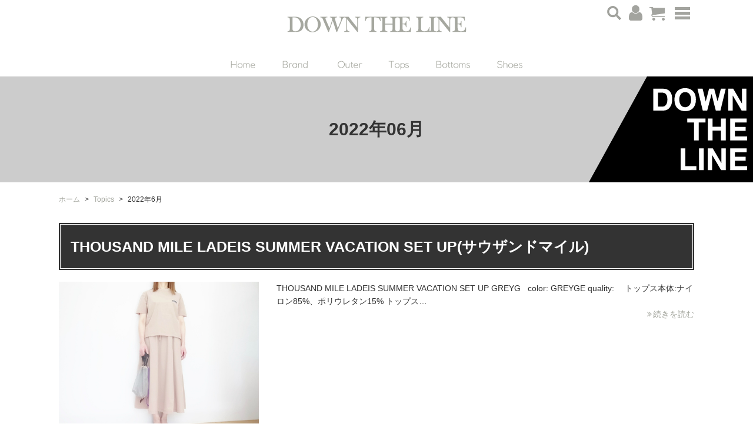

--- FILE ---
content_type: text/html; charset=UTF-8
request_url: https://www.downtheline.jp/2022/06/?post_type=topics
body_size: 11512
content:
<!DOCTYPE html>
<html lang="ja">
<head>
<meta charset="utf-8">
<meta name="author" content="DOWN THE LINE" />
<meta name="keywords" content="和歌山県,和歌山市,セレクトショップ,ワーク系,ミリタリー系,アウター,トップス,ボトムス,小物,シューズ,レディース" />

<meta property="og:image" content="https://www.downtheline.jp/images/common/site-logo.png" />
<title>  2022年06月 | DOWN THE LINE - 和歌山県和歌山市　ワーク・ミリタリー系を軸に自分たちが欲しいと思う、 リラックスして身につけられるものを取り揃えたセレクトショップ</title>
<link rel="alternate" type="application/atom+xml" title="Recent Entries" href="https://www.downtheline.jp/feed/atom/" />
<link rel="stylesheet" type="text/css" href="//maxcdn.bootstrapcdn.com/font-awesome/4.7.0/css/font-awesome.min.css" />
	<link rel="stylesheet" type="text/css" href="/css/common/vendor.css" />
<link rel="stylesheet" type="text/css" href="https://www.downtheline.jp/awp/wp-content/themes/default/style.css" />
<link rel='dns-prefetch' href='//s.w.org' />
		<script type="text/javascript">
			window._wpemojiSettings = {"baseUrl":"https:\/\/s.w.org\/images\/core\/emoji\/2.2.1\/72x72\/","ext":".png","svgUrl":"https:\/\/s.w.org\/images\/core\/emoji\/2.2.1\/svg\/","svgExt":".svg","source":{"concatemoji":"https:\/\/www.downtheline.jp\/awp\/wp-includes\/js\/wp-emoji-release.min.js?ver=4.7.5"}};
			!function(a,b,c){function d(a){var b,c,d,e,f=String.fromCharCode;if(!k||!k.fillText)return!1;switch(k.clearRect(0,0,j.width,j.height),k.textBaseline="top",k.font="600 32px Arial",a){case"flag":return k.fillText(f(55356,56826,55356,56819),0,0),!(j.toDataURL().length<3e3)&&(k.clearRect(0,0,j.width,j.height),k.fillText(f(55356,57331,65039,8205,55356,57096),0,0),b=j.toDataURL(),k.clearRect(0,0,j.width,j.height),k.fillText(f(55356,57331,55356,57096),0,0),c=j.toDataURL(),b!==c);case"emoji4":return k.fillText(f(55357,56425,55356,57341,8205,55357,56507),0,0),d=j.toDataURL(),k.clearRect(0,0,j.width,j.height),k.fillText(f(55357,56425,55356,57341,55357,56507),0,0),e=j.toDataURL(),d!==e}return!1}function e(a){var c=b.createElement("script");c.src=a,c.defer=c.type="text/javascript",b.getElementsByTagName("head")[0].appendChild(c)}var f,g,h,i,j=b.createElement("canvas"),k=j.getContext&&j.getContext("2d");for(i=Array("flag","emoji4"),c.supports={everything:!0,everythingExceptFlag:!0},h=0;h<i.length;h++)c.supports[i[h]]=d(i[h]),c.supports.everything=c.supports.everything&&c.supports[i[h]],"flag"!==i[h]&&(c.supports.everythingExceptFlag=c.supports.everythingExceptFlag&&c.supports[i[h]]);c.supports.everythingExceptFlag=c.supports.everythingExceptFlag&&!c.supports.flag,c.DOMReady=!1,c.readyCallback=function(){c.DOMReady=!0},c.supports.everything||(g=function(){c.readyCallback()},b.addEventListener?(b.addEventListener("DOMContentLoaded",g,!1),a.addEventListener("load",g,!1)):(a.attachEvent("onload",g),b.attachEvent("onreadystatechange",function(){"complete"===b.readyState&&c.readyCallback()})),f=c.source||{},f.concatemoji?e(f.concatemoji):f.wpemoji&&f.twemoji&&(e(f.twemoji),e(f.wpemoji)))}(window,document,window._wpemojiSettings);
		</script>
		<style type="text/css">
img.wp-smiley,
img.emoji {
	display: inline !important;
	border: none !important;
	box-shadow: none !important;
	height: 1em !important;
	width: 1em !important;
	margin: 0 .07em !important;
	vertical-align: -0.1em !important;
	background: none !important;
	padding: 0 !important;
}
</style>
<link rel='stylesheet' id='contact-form-7-css'  href='https://www.downtheline.jp/awp/wp-content/plugins/contact-form-7/includes/css/styles.css?ver=4.7' type='text/css' media='all' />
<script type='text/javascript' src='https://www.downtheline.jp/awp/wp-includes/js/jquery/jquery.js?ver=1.12.4'></script>
<script type='text/javascript' src='https://www.downtheline.jp/awp/wp-includes/js/jquery/jquery-migrate.min.js?ver=1.4.1'></script>
<script type="text/javascript" charset="utf-8" src="//ajaxzip3.github.io/ajaxzip3.js"></script>
<script type="text/javascript" charset="utf-8" src="/shadowbox/shadowbox.js"></script>
<script type="text/javascript" charset="utf-8" src="/js/common/jquery.easing.1.3.js"></script>
<script type="text/javascript" charset="utf-8" src="/js/common/jquery.matchHeight.js"></script>
<script type="text/javascript" charset="utf-8" src="/js/common/slick.js"></script>
<script type="text/javascript" charset="utf-8" src="/js/default/jquery.rollOver.js"></script>
<script type="text/javascript" charset="utf-8" src="/js/default/jquery.droppy.js"></script>
<script type="text/javascript" charset="utf-8" src="/js/default/jquery.mousewheel.js"></script>
<script type="text/javascript" charset="utf-8" src="/js/default/jquery.customScroll.js"></script>
<script type="text/javascript" charset="utf-8" src="/js/common/common.js"></script>
<script type="text/javascript" charset="utf-8" src="/js/default/theme.js"></script>

<link rel="stylesheet" type="text/css" href="/shop/css/default/shop.css" />
<script type="text/javascript" charset="utf-8" src="/shop/js/common/site.js"></script>
<script type="text/javascript" charset="utf-8" src="/shop/js/common/products.js"></script>
<script type="text/javascript" charset="utf-8" src="/shop/js/default/jquery.slideImage.js"></script>
</head>
<body class="archive date post-type-archive post-type-archive-topics template-type-blog default">
		<div id="fb-root"></div>
		<script>
		(function(d, s, id) {
			var js, fjs = d.getElementsByTagName(s)[0];
			if (d.getElementById(id)) return;
			js = d.createElement(s); js.id = id;
			js.src = "//connect.facebook.net/ja_JP/sdk.js#xfbml=1&version=v2.5&appId=592969907455373";
			fjs.parentNode.insertBefore(js, fjs);
		}(document, 'script', 'facebook-jssdk'));
		</script>
<div id="container">
	<div id="container-inner">

		<div class="drawer-bg"></div>
		<div class="drawer-menu">
			<ul class="common-nav-list accordion">
													<li><a href="/">HOME</a></li>
									<li><a href="/topics/">TOPICSお知らせ</a></li>
									<li><a href="/menu/category/contact/">CONTACT お問い合わせ</a></li>
									<li><a href="/shop/order/">ORDER 特定商取引法</a></li>
									<li><a href="/menu/category/privacy-policy/">PRIVACY プライバシーポリシー</a></li>
							</ul>
		</div>
		
		<header id="header">
			<div id="header-inner">
				<div class="header-logo"><a href="/"><img src="/images/common/site-logo.png" alt="DOWN THE LINE - 和歌山県和歌山市　ワーク・ミリタリー系を軸に自分たちが欲しいと思う、 リラックスして身につけられるものを取り揃えたセレクトショップ" /></a></div>
				<div class="header-menu-btn">
					<ul class="header-menu-btn-list clearfix">
						<li class="header-search">
		<form name="search_form" id="search_form" method="get" action="/shop/products/list.php">
			<input type="hidden" name="transactionid" value="af7d68c8282d9c1ccfcc4a8786fa07828be79599" />
			<div class="header-search-btn"><img src="/images/default/header-search-btn.png" alt="検索" name="search" /></div>
			<div class="header-search-inner"><input type="text" name="name" value="" class="form-control" placeholder="商品検索" /><div class="search-btn"><span class="SHOP_BTN_HOVER"><input type="image" src="/images/default/search-btn.png" alt="検索" name="search" /></span></div></div>
		</form></li>
						<li><a href="/shop/mypage/"><img src="/images/default/header-login.png" alt="会員ログイン" /></li>
						<li class="header-cart">
							<div class="header-cart-btn"><a href="/shop/cart/" class="ro-fade"><img src="/images/default/header-cart-btn.png" alt="レジに進む" /></a></div>
							<div class="header-cart-disp"><div class="header-cart-disp-inner header-cart-disp-0">0</div></div>
						</li>
						<li class="header-btn-group">
							<a class="header-btn drawer-btn">
								<span class="drawer-btn-bar"></span>
								<span class="drawer-btn-bar"></span>
								<span class="drawer-btn-bar"></span>
							</a>
						</li>
					</ul>
				</div>
				<nav class="gnav">
					<ul class="gnav-list">
						<li><a href="/"><img src="/images/default/gnav01.png" alt="Home" /></a></li>
						<li><a href="javascript:void(0);"><img src="/images/default/gnav02.png" alt="Brand" /></a>
							
		<ul class="subnav"><div class="subnav-inner clearfix"><li><a href="/shop/products/list.php?category_id=79">Fraizzoli(1)</a></li><li><a href="/shop/products/list.php?category_id=78">BARACUTA(2)</a></li><li><a href="/shop/products/list.php?category_id=77">GOLDENMILLS INC.(5)</a></li><li><a href="/shop/products/list.php?category_id=76">WESTERN HYDRODYNAMIC RESERCH(16)</a></li><li><a href="/shop/products/list.php?category_id=75">MALIBU SANDALS(4)</a></li><li><a href="/shop/products/list.php?category_id=74">BLUNDSTONE(1)</a></li><li><a href="/shop/products/list.php?category_id=73">ROKX(4)</a></li><li><a href="/shop/products/list.php?category_id=72">Barbour(1)</a></li><li><a href="/shop/products/list.php?category_id=71">TAION(9)</a></li><li><a href="/shop/products/list.php?category_id=69">NANGA(ナンガ)(12)</a></li><li><a href="/shop/products/list.php?category_id=68">Champion(21)</a></li><li><a href="/shop/products/list.php?category_id=67">GOOD WEAR(13)</a></li><li><a href="/shop/products/list.php?category_id=66">KIFFE(4)</a></li><li><a href="/shop/products/list.php?category_id=65">ROYAL NAVY(10)</a></li><li><a href="/shop/products/list.php?category_id=64">F/CE(1)</a></li><li><a href="/shop/products/list.php?category_id=63">WALLA  WALLA(33)</a></li><li><a href="/shop/products/list.php?category_id=62">BURLAP OUTFITTER(10)</a></li><li><a href="/shop/products/list.php?category_id=61">WILD THINGS(24)</a></li><li><a href="/shop/products/list.php?category_id=60">Gramicci(45)</a></li><li><a href="/shop/products/list.php?category_id=59">THOUSAND MILE(9)</a></li><li><a href="/shop/products/list.php?category_id=58">JACKMAN(48)</a></li><li><a href="/shop/products/list.php?category_id=55">BETTER(28)</a></li><li><a href="/shop/products/list.php?category_id=54">JIGSAW(3)</a></li><li><a href="/shop/products/list.php?category_id=52">BROCANTE(4)</a></li><li><a href="/shop/products/list.php?category_id=51">MANUAL ALPHABET(33)</a></li><li><a href="/shop/products/list.php?category_id=50">Ordinary fits(オーディナリーフィッツ)(89)</a></li><li><a href="/shop/products/list.php?category_id=48">HIGHTIDE(3)</a></li><li><a href="/shop/products/list.php?category_id=46">VANS(1)</a></li><li><a href="/shop/products/list.php?category_id=45">GOWEST &amp;GOHEMP(12)</a></li><li><a href="/shop/products/list.php?category_id=43">HEALTH(29)</a></li><li><a href="/shop/products/list.php?category_id=42">SiFURY(4)</a></li><li><a href="/shop/products/list.php?category_id=40">DANTON(1)</a></li><li><a href="/shop/products/list.php?category_id=38">melple(2)</a></li><li><a href="/shop/products/list.php?category_id=35">Peanuts Label(3)</a></li><li><a href="/shop/products/list.php?category_id=34">南京豆印(6)</a></li><li><a href="/shop/products/list.php?category_id=32">Days &amp; Day craft(7)</a></li><li><a href="/shop/products/list.php?category_id=29">le glazik (ル.グラジック)(1)</a></li><li><a href="/shop/products/list.php?category_id=27">orslow(オアスロー)　　Men`s(56)</a></li><li><a href="/shop/products/list.php?category_id=26">THE NORTH FACE(ザ・ノースフェイス)(64)</a></li><li><a href="/shop/products/list.php?category_id=22">BIRKENSTOCK (ビルケンシュトック)(3)</a></li><li><a href="/shop/products/list.php?category_id=18">rolca(ロルカ)(2)</a></li><li><a href="/shop/products/list.php?category_id=17">TORSO(トルソー)(5)</a></li><li><a href="/shop/products/list.php?category_id=16">FIDELITY(フィデリティ)　(3)</a></li><li><a href="/shop/products/list.php?category_id=15">INDIVIDUALIZED SHIRTS(インディビデュアライズドシャツ)(3)</a></li><li><a href="/shop/products/list.php?category_id=13">orslow(オアスロー)　　Lady`s(23)</a></li><li><a href="/shop/products/list.php?category_id=12">Left Field(レフトフィールド)(28)</a></li><li><a href="/shop/products/list.php?category_id=10">BRU NA BOINNE(ブルーナボイン)(30)</a></li><li><a href="/shop/products/list.php?category_id=9">LADYS(98)</a></li><li><a href="/shop/products/list.php?category_id=8">シューズ(13)</a></li><li><a href="/shop/products/list.php?category_id=7">小物(12)</a></li><li><a href="/shop/products/list.php?category_id=6">ボトムス(247)</a></li><li><a href="/shop/products/list.php?category_id=2">アウター(134)</a></li><li><a href="/shop/products/list.php?category_id=1">トップス(411)</a></li></div></ul>						</li>
						<li><a href="/shop/products/list.php?category_id=2"><img src="/images/default/gnav03.png" alt="Outer" /></a></li>
						<li><a href="/shop/products/list.php?category_id=1"><img src="/images/default/gnav04.png" alt="Tops" /></a></li>
						<li><a href="/shop/products/list.php?category_id=6"><img src="/images/default/gnav05.png" alt="Bottoms" /></a></li>
						<li><a href="/shop/products/list.php?category_id=8"><img src="/images/default/gnav06.png" alt="Shoes" /></a></li>
					</ul>
				</nav>
                
			</div>
		</header>

		        	<div class="page-title-area"><div class="page-title-area-inner"></div></div>
		
		<div id="content">
			<div id="content-inner" class="clearfix">
				<div class="breadcrumb-wrap clearfix"><ul class="breadcrumb"><li class="home breadcrumb-item"><a href="https://www.downtheline.jp/"><span>ホーム</span></a></li><li class="breadcrumb-item"><a href="https://www.downtheline.jp/topics/"><span>Topics</span></a></li><li class="breadcrumb-item">2022年6月</span></li></ul></div><div id="main">
	<div id="main-inner">

		<h1 class="page-title">  2022年06月</h1>
									<article id="post-3344">

					<div class="entry-content clearfix">
						<h2><a href="https://www.downtheline.jp/topics/3344/">THOUSAND MILE LADEIS  SUMMER VACATION SET UP(サウザンドマイル)</a></h2>
						<div class="row">
															<div class="col-sm-4 mb5">
									<a href="https://www.downtheline.jp/topics/3344/"><img src="https://www.downtheline.jp/images/thumb/awp/wp-content/uploads/2022/06/R1170293-600x.jpg" alt="THOUSAND MILE LADEIS  SUMMER VACATION SET UP(サウザンドマイル)" /></a>
								</div>
														<div class="col-sm-8">
								THOUSAND MILE LADEIS SUMMER VACATION SET UP GREYG &nbsp; color: GREYGE quality: 　トップス本体:ナイロン85%、ポリウレタン15% トップス&#8230;<div class="text-xs-right"><a class="read-more" href="https://www.downtheline.jp/topics/3344/"><i class="fa fa-angle-double-right"></i>続きを読む</a></div>							</div>
						</div>
					</div>

					<div class="entry-footer row">
						<div class="bookmarks col-sm-6 clearfix">
									<div class="bookmarks-btn hatena"><a href="http://b.hatena.ne.jp/entry/https://www.downtheline.jp/topics/3344/" class="hatena-bookmark-button" data-hatena-bookmark-title="THOUSAND MILE LADEIS  SUMMER VACATION SET UP(サウザンドマイル)" data-hatena-bookmark-layout="simple" title="このエントリーをはてなブックマークに追加"><img src="//b.st-hatena.com/images/entry-button/button-only.gif" alt="このエントリーをはてなブックマークに追加" width="20" height="20" style="border: none;" /></a></div><!-- .hatena -->
		<div class="bookmarks-btn google"><div class="g-plusone" data-size="medium" data-annotation="none" data-href="https://www.downtheline.jp/topics/3344/"></div></div><!-- .google -->
		<div class="bookmarks-btn twitter"><a href="https://twitter.com/share" class="twitter-share-button" data-url="https://www.downtheline.jp/topics/3344/" data-lang="ja" data-count="none">ツイート</a></div><!-- .twitter -->
		<div class="bookmarks-btn facebook"><div class="fb-like" data-href="https://www.downtheline.jp/topics/3344/" data-layout="button_count" data-action="like" data-show-faces="false" data-share="false"></div></div><!-- .facebook -->						</div>

						<div class="entry-meta col-sm-6 clearfix">
							<span class="posted-on">Posted on <time class="entry-date published" datetime="2022-06-27T15:47:08+09:00">2022.06.27 15:47</time></span> | <span class="byline"> by <span class="author vcard">DOWN THE LINE</span></span> | <span class="permalink"><a href="https://www.downtheline.jp/topics/3344/" rel="bookmark">Perma Link</a></span>						</div>
					</div>
				</article>
							<article id="post-3312">

					<div class="entry-content clearfix">
						<h2><a href="https://www.downtheline.jp/topics/3312/">GRAMICCI  UTILITY TRAIL SHORT ARMY GREEN  (グラミチ)</a></h2>
						<div class="row">
															<div class="col-sm-4 mb5">
									<a href="https://www.downtheline.jp/topics/3312/"><img src="https://www.downtheline.jp/images/thumb/awp/wp-content/uploads/2022/06/R1170232-600x.jpg" alt="GRAMICCI  UTILITY TRAIL SHORT ARMY GREEN  (グラミチ)" /></a>
								</div>
														<div class="col-sm-8">
								GRAMICCI UTILITY TRAIL SHORT ARMY GREEN (グラミチ) &nbsp; G2SM-P035 カラー: ARMY GREEN price:11000yen(10000yen tax in&#8230;<div class="text-xs-right"><a class="read-more" href="https://www.downtheline.jp/topics/3312/"><i class="fa fa-angle-double-right"></i>続きを読む</a></div>							</div>
						</div>
					</div>

					<div class="entry-footer row">
						<div class="bookmarks col-sm-6 clearfix">
									<div class="bookmarks-btn hatena"><a href="http://b.hatena.ne.jp/entry/https://www.downtheline.jp/topics/3312/" class="hatena-bookmark-button" data-hatena-bookmark-title="GRAMICCI  UTILITY TRAIL SHORT ARMY GREEN  (グラミチ)" data-hatena-bookmark-layout="simple" title="このエントリーをはてなブックマークに追加"><img src="//b.st-hatena.com/images/entry-button/button-only.gif" alt="このエントリーをはてなブックマークに追加" width="20" height="20" style="border: none;" /></a></div><!-- .hatena -->
		<div class="bookmarks-btn google"><div class="g-plusone" data-size="medium" data-annotation="none" data-href="https://www.downtheline.jp/topics/3312/"></div></div><!-- .google -->
		<div class="bookmarks-btn twitter"><a href="https://twitter.com/share" class="twitter-share-button" data-url="https://www.downtheline.jp/topics/3312/" data-lang="ja" data-count="none">ツイート</a></div><!-- .twitter -->
		<div class="bookmarks-btn facebook"><div class="fb-like" data-href="https://www.downtheline.jp/topics/3312/" data-layout="button_count" data-action="like" data-show-faces="false" data-share="false"></div></div><!-- .facebook -->						</div>

						<div class="entry-meta col-sm-6 clearfix">
							<span class="posted-on">Posted on <time class="entry-date published" datetime="2022-06-23T12:59:59+09:00">2022.06.23 12:59</time></span> | <span class="byline"> by <span class="author vcard">DOWN THE LINE</span></span> | <span class="permalink"><a href="https://www.downtheline.jp/topics/3312/" rel="bookmark">Perma Link</a></span>						</div>
					</div>
				</article>
							<article id="post-3279">

					<div class="entry-content clearfix">
						<h2><a href="https://www.downtheline.jp/topics/3279/">GRAMICCI SHELL GEAR SHORTS BLACK (グラミチ)</a></h2>
						<div class="row">
															<div class="col-sm-4 mb5">
									<a href="https://www.downtheline.jp/topics/3279/"><img src="https://www.downtheline.jp/images/thumb/awp/wp-content/uploads/2022/06/R1170213-600x.jpg" alt="GRAMICCI SHELL GEAR SHORTS BLACK (グラミチ)" /></a>
								</div>
														<div class="col-sm-8">
								GRAMICCI SHELL GEAR SHORTS BLACK (グラミチ) &nbsp; G1SM-P025 カラー: BLACK price:9000yen(9900yen tax in) サイズ:　M、　L、XL&#8230;<div class="text-xs-right"><a class="read-more" href="https://www.downtheline.jp/topics/3279/"><i class="fa fa-angle-double-right"></i>続きを読む</a></div>							</div>
						</div>
					</div>

					<div class="entry-footer row">
						<div class="bookmarks col-sm-6 clearfix">
									<div class="bookmarks-btn hatena"><a href="http://b.hatena.ne.jp/entry/https://www.downtheline.jp/topics/3279/" class="hatena-bookmark-button" data-hatena-bookmark-title="GRAMICCI SHELL GEAR SHORTS BLACK (グラミチ)" data-hatena-bookmark-layout="simple" title="このエントリーをはてなブックマークに追加"><img src="//b.st-hatena.com/images/entry-button/button-only.gif" alt="このエントリーをはてなブックマークに追加" width="20" height="20" style="border: none;" /></a></div><!-- .hatena -->
		<div class="bookmarks-btn google"><div class="g-plusone" data-size="medium" data-annotation="none" data-href="https://www.downtheline.jp/topics/3279/"></div></div><!-- .google -->
		<div class="bookmarks-btn twitter"><a href="https://twitter.com/share" class="twitter-share-button" data-url="https://www.downtheline.jp/topics/3279/" data-lang="ja" data-count="none">ツイート</a></div><!-- .twitter -->
		<div class="bookmarks-btn facebook"><div class="fb-like" data-href="https://www.downtheline.jp/topics/3279/" data-layout="button_count" data-action="like" data-show-faces="false" data-share="false"></div></div><!-- .facebook -->						</div>

						<div class="entry-meta col-sm-6 clearfix">
							<span class="posted-on">Posted on <time class="entry-date published" datetime="2022-06-20T13:46:41+09:00">2022.06.20 13:46</time></span> | <span class="byline"> by <span class="author vcard">DOWN THE LINE</span></span> | <span class="permalink"><a href="https://www.downtheline.jp/topics/3279/" rel="bookmark">Perma Link</a></span>						</div>
					</div>
				</article>
							<article id="post-3259">

					<div class="entry-content clearfix">
						<h2><a href="https://www.downtheline.jp/topics/3259/">Jackman Homerun T-shirt(ジャックマン)</a></h2>
						<div class="row">
															<div class="col-sm-4 mb5">
									<a href="https://www.downtheline.jp/topics/3259/"><img src="https://www.downtheline.jp/images/thumb/awp/wp-content/uploads/2022/06/R1170224-600x.jpg" alt="Jackman Homerun T-shirt(ジャックマン)" /></a>
								</div>
														<div class="col-sm-8">
								Jackman Homerun T-shirt  &nbsp; JM5241 quality:cotton 100% color: Sax、 Navy、White price:8000yen(8800yen tax in&#8230;<div class="text-xs-right"><a class="read-more" href="https://www.downtheline.jp/topics/3259/"><i class="fa fa-angle-double-right"></i>続きを読む</a></div>							</div>
						</div>
					</div>

					<div class="entry-footer row">
						<div class="bookmarks col-sm-6 clearfix">
									<div class="bookmarks-btn hatena"><a href="http://b.hatena.ne.jp/entry/https://www.downtheline.jp/topics/3259/" class="hatena-bookmark-button" data-hatena-bookmark-title="Jackman Homerun T-shirt(ジャックマン)" data-hatena-bookmark-layout="simple" title="このエントリーをはてなブックマークに追加"><img src="//b.st-hatena.com/images/entry-button/button-only.gif" alt="このエントリーをはてなブックマークに追加" width="20" height="20" style="border: none;" /></a></div><!-- .hatena -->
		<div class="bookmarks-btn google"><div class="g-plusone" data-size="medium" data-annotation="none" data-href="https://www.downtheline.jp/topics/3259/"></div></div><!-- .google -->
		<div class="bookmarks-btn twitter"><a href="https://twitter.com/share" class="twitter-share-button" data-url="https://www.downtheline.jp/topics/3259/" data-lang="ja" data-count="none">ツイート</a></div><!-- .twitter -->
		<div class="bookmarks-btn facebook"><div class="fb-like" data-href="https://www.downtheline.jp/topics/3259/" data-layout="button_count" data-action="like" data-show-faces="false" data-share="false"></div></div><!-- .facebook -->						</div>

						<div class="entry-meta col-sm-6 clearfix">
							<span class="posted-on">Posted on <time class="entry-date published" datetime="2022-06-18T18:45:57+09:00">2022.06.18 18:45</time></span> | <span class="byline"> by <span class="author vcard">DOWN THE LINE</span></span> | <span class="permalink"><a href="https://www.downtheline.jp/topics/3259/" rel="bookmark">Perma Link</a></span>						</div>
					</div>
				</article>
							<article id="post-3221">

					<div class="entry-content clearfix">
						<h2><a href="https://www.downtheline.jp/topics/3221/">Jackman JM5009 Poket T-shirt(ジャックマン)</a></h2>
						<div class="row">
															<div class="col-sm-4 mb5">
									<a href="https://www.downtheline.jp/topics/3221/"><img src="https://www.downtheline.jp/images/thumb/awp/wp-content/uploads/2022/06/R1170041-600x.jpg" alt="Jackman JM5009 Poket T-shirt(ジャックマン)" /></a>
								</div>
														<div class="col-sm-8">
								Jackman JM5009 Poket T-shirt &nbsp; JM5009 quality:cotton 100% color:Mist Green price:5000yen(5500yen tax in) &#8230;<div class="text-xs-right"><a class="read-more" href="https://www.downtheline.jp/topics/3221/"><i class="fa fa-angle-double-right"></i>続きを読む</a></div>							</div>
						</div>
					</div>

					<div class="entry-footer row">
						<div class="bookmarks col-sm-6 clearfix">
									<div class="bookmarks-btn hatena"><a href="http://b.hatena.ne.jp/entry/https://www.downtheline.jp/topics/3221/" class="hatena-bookmark-button" data-hatena-bookmark-title="Jackman JM5009 Poket T-shirt(ジャックマン)" data-hatena-bookmark-layout="simple" title="このエントリーをはてなブックマークに追加"><img src="//b.st-hatena.com/images/entry-button/button-only.gif" alt="このエントリーをはてなブックマークに追加" width="20" height="20" style="border: none;" /></a></div><!-- .hatena -->
		<div class="bookmarks-btn google"><div class="g-plusone" data-size="medium" data-annotation="none" data-href="https://www.downtheline.jp/topics/3221/"></div></div><!-- .google -->
		<div class="bookmarks-btn twitter"><a href="https://twitter.com/share" class="twitter-share-button" data-url="https://www.downtheline.jp/topics/3221/" data-lang="ja" data-count="none">ツイート</a></div><!-- .twitter -->
		<div class="bookmarks-btn facebook"><div class="fb-like" data-href="https://www.downtheline.jp/topics/3221/" data-layout="button_count" data-action="like" data-show-faces="false" data-share="false"></div></div><!-- .facebook -->						</div>

						<div class="entry-meta col-sm-6 clearfix">
							<span class="posted-on">Posted on <time class="entry-date published" datetime="2022-06-15T14:22:18+09:00">2022.06.15 14:22</time></span> | <span class="byline"> by <span class="author vcard">DOWN THE LINE</span></span> | <span class="permalink"><a href="https://www.downtheline.jp/topics/3221/" rel="bookmark">Perma Link</a></span>						</div>
					</div>
				</article>
							<article id="post-3192">

					<div class="entry-content clearfix">
						<h2><a href="https://www.downtheline.jp/topics/3192/">THE NORTH FACE VERSATILE SHORT (ノースフェイス　バーサタイル　ショーツ)</a></h2>
						<div class="row">
															<div class="col-sm-4 mb5">
									<a href="https://www.downtheline.jp/topics/3192/"><img src="https://www.downtheline.jp/images/thumb/awp/wp-content/uploads/2022/06/R1170260-600x.jpg" alt="THE NORTH FACE VERSATILE SHORT (ノースフェイス　バーサタイル　ショーツ)" /></a>
								</div>
														<div class="col-sm-8">
								THE NORTH FACE VERSATILE SHORT SL NB42051 NB42051 カラー:SL サミットゴールド、Kブラック、NT ニュートープ、TA タンドリースパイスレッド 素材・・・NORTHTE&#8230;<div class="text-xs-right"><a class="read-more" href="https://www.downtheline.jp/topics/3192/"><i class="fa fa-angle-double-right"></i>続きを読む</a></div>							</div>
						</div>
					</div>

					<div class="entry-footer row">
						<div class="bookmarks col-sm-6 clearfix">
									<div class="bookmarks-btn hatena"><a href="http://b.hatena.ne.jp/entry/https://www.downtheline.jp/topics/3192/" class="hatena-bookmark-button" data-hatena-bookmark-title="THE NORTH FACE VERSATILE SHORT (ノースフェイス　バーサタイル　ショーツ)" data-hatena-bookmark-layout="simple" title="このエントリーをはてなブックマークに追加"><img src="//b.st-hatena.com/images/entry-button/button-only.gif" alt="このエントリーをはてなブックマークに追加" width="20" height="20" style="border: none;" /></a></div><!-- .hatena -->
		<div class="bookmarks-btn google"><div class="g-plusone" data-size="medium" data-annotation="none" data-href="https://www.downtheline.jp/topics/3192/"></div></div><!-- .google -->
		<div class="bookmarks-btn twitter"><a href="https://twitter.com/share" class="twitter-share-button" data-url="https://www.downtheline.jp/topics/3192/" data-lang="ja" data-count="none">ツイート</a></div><!-- .twitter -->
		<div class="bookmarks-btn facebook"><div class="fb-like" data-href="https://www.downtheline.jp/topics/3192/" data-layout="button_count" data-action="like" data-show-faces="false" data-share="false"></div></div><!-- .facebook -->						</div>

						<div class="entry-meta col-sm-6 clearfix">
							<span class="posted-on">Posted on <time class="entry-date published" datetime="2022-06-13T14:53:16+09:00">2022.06.13 14:53</time></span> | <span class="byline"> by <span class="author vcard">DOWN THE LINE</span></span> | <span class="permalink"><a href="https://www.downtheline.jp/topics/3192/" rel="bookmark">Perma Link</a></span>						</div>
					</div>
				</article>
							<article id="post-3157">

					<div class="entry-content clearfix">
						<h2><a href="https://www.downtheline.jp/topics/3157/">DOWN ON THE CORNER JRYS KIDS(ダウンオンザコーナー)</a></h2>
						<div class="row">
															<div class="col-sm-4 mb5">
									<a href="https://www.downtheline.jp/topics/3157/"><img src="https://www.downtheline.jp/images/thumb/awp/wp-content/uploads/2022/06/R1169942-600x.jpg" alt="DOWN ON THE CORNER JRYS KIDS(ダウンオンザコーナー)" /></a>
								</div>
														<div class="col-sm-8">
								DOWN ON THE CORNER JRYS KIDS &nbsp; quality:cotton 100% color:NEON ORANGE、WHITE price:3800yen(4180yen tax in) &#8230;<div class="text-xs-right"><a class="read-more" href="https://www.downtheline.jp/topics/3157/"><i class="fa fa-angle-double-right"></i>続きを読む</a></div>							</div>
						</div>
					</div>

					<div class="entry-footer row">
						<div class="bookmarks col-sm-6 clearfix">
									<div class="bookmarks-btn hatena"><a href="http://b.hatena.ne.jp/entry/https://www.downtheline.jp/topics/3157/" class="hatena-bookmark-button" data-hatena-bookmark-title="DOWN ON THE CORNER JRYS KIDS(ダウンオンザコーナー)" data-hatena-bookmark-layout="simple" title="このエントリーをはてなブックマークに追加"><img src="//b.st-hatena.com/images/entry-button/button-only.gif" alt="このエントリーをはてなブックマークに追加" width="20" height="20" style="border: none;" /></a></div><!-- .hatena -->
		<div class="bookmarks-btn google"><div class="g-plusone" data-size="medium" data-annotation="none" data-href="https://www.downtheline.jp/topics/3157/"></div></div><!-- .google -->
		<div class="bookmarks-btn twitter"><a href="https://twitter.com/share" class="twitter-share-button" data-url="https://www.downtheline.jp/topics/3157/" data-lang="ja" data-count="none">ツイート</a></div><!-- .twitter -->
		<div class="bookmarks-btn facebook"><div class="fb-like" data-href="https://www.downtheline.jp/topics/3157/" data-layout="button_count" data-action="like" data-show-faces="false" data-share="false"></div></div><!-- .facebook -->						</div>

						<div class="entry-meta col-sm-6 clearfix">
							<span class="posted-on">Posted on <time class="entry-date published" datetime="2022-06-10T13:45:00+09:00">2022.06.10 13:45</time></span> | <span class="byline"> by <span class="author vcard">DOWN THE LINE</span></span> | <span class="permalink"><a href="https://www.downtheline.jp/topics/3157/" rel="bookmark">Perma Link</a></span>						</div>
					</div>
				</article>
							<article id="post-3109">

					<div class="entry-content clearfix">
						<h2><a href="https://www.downtheline.jp/topics/3109/">WILD THINGS  DOTAIR BIGPOKET SHORTS(ワイルドシングス)</a></h2>
						<div class="row">
															<div class="col-sm-4 mb5">
									<a href="https://www.downtheline.jp/topics/3109/"><img src="https://www.downtheline.jp/images/thumb/awp/wp-content/uploads/2022/06/R1170198-600x.jpg" alt="WILD THINGS  DOTAIR BIGPOKET SHORTS(ワイルドシングス)" /></a>
								</div>
														<div class="col-sm-8">
								WILD THINGS DOTAIR BIGPOKET SHORTS &nbsp; WT22031SK quality:ポリエステル100% color:PRT BLK/OL price:12000yen(13200ye&#8230;<div class="text-xs-right"><a class="read-more" href="https://www.downtheline.jp/topics/3109/"><i class="fa fa-angle-double-right"></i>続きを読む</a></div>							</div>
						</div>
					</div>

					<div class="entry-footer row">
						<div class="bookmarks col-sm-6 clearfix">
									<div class="bookmarks-btn hatena"><a href="http://b.hatena.ne.jp/entry/https://www.downtheline.jp/topics/3109/" class="hatena-bookmark-button" data-hatena-bookmark-title="WILD THINGS  DOTAIR BIGPOKET SHORTS(ワイルドシングス)" data-hatena-bookmark-layout="simple" title="このエントリーをはてなブックマークに追加"><img src="//b.st-hatena.com/images/entry-button/button-only.gif" alt="このエントリーをはてなブックマークに追加" width="20" height="20" style="border: none;" /></a></div><!-- .hatena -->
		<div class="bookmarks-btn google"><div class="g-plusone" data-size="medium" data-annotation="none" data-href="https://www.downtheline.jp/topics/3109/"></div></div><!-- .google -->
		<div class="bookmarks-btn twitter"><a href="https://twitter.com/share" class="twitter-share-button" data-url="https://www.downtheline.jp/topics/3109/" data-lang="ja" data-count="none">ツイート</a></div><!-- .twitter -->
		<div class="bookmarks-btn facebook"><div class="fb-like" data-href="https://www.downtheline.jp/topics/3109/" data-layout="button_count" data-action="like" data-show-faces="false" data-share="false"></div></div><!-- .facebook -->						</div>

						<div class="entry-meta col-sm-6 clearfix">
							<span class="posted-on">Posted on <time class="entry-date published" datetime="2022-06-06T13:46:04+09:00">2022.06.06 13:46</time></span> | <span class="byline"> by <span class="author vcard">DOWN THE LINE</span></span> | <span class="permalink"><a href="https://www.downtheline.jp/topics/3109/" rel="bookmark">Perma Link</a></span>						</div>
					</div>
				</article>
							<article id="post-3100">

					<div class="entry-content clearfix">
						<h2><a href="https://www.downtheline.jp/topics/3100/">WILD THINGS  DOTAIR WINDBLOWN PANTS(ワイルドシングス)</a></h2>
						<div class="row">
															<div class="col-sm-4 mb5">
									<a href="https://www.downtheline.jp/topics/3100/"><img src="https://www.downtheline.jp/images/thumb/awp/wp-content/uploads/2022/06/R1170193-600x.jpg" alt="WILD THINGS  DOTAIR WINDBLOWN PANTS(ワイルドシングス)" /></a>
								</div>
														<div class="col-sm-8">
								WILD THINGS DOTAIR WINDBLOWN PANTS &nbsp; WT22029SK quality:ポリエステル100% color:PRT BLK/OL price:14000yen(15400ye&#8230;<div class="text-xs-right"><a class="read-more" href="https://www.downtheline.jp/topics/3100/"><i class="fa fa-angle-double-right"></i>続きを読む</a></div>							</div>
						</div>
					</div>

					<div class="entry-footer row">
						<div class="bookmarks col-sm-6 clearfix">
									<div class="bookmarks-btn hatena"><a href="http://b.hatena.ne.jp/entry/https://www.downtheline.jp/topics/3100/" class="hatena-bookmark-button" data-hatena-bookmark-title="WILD THINGS  DOTAIR WINDBLOWN PANTS(ワイルドシングス)" data-hatena-bookmark-layout="simple" title="このエントリーをはてなブックマークに追加"><img src="//b.st-hatena.com/images/entry-button/button-only.gif" alt="このエントリーをはてなブックマークに追加" width="20" height="20" style="border: none;" /></a></div><!-- .hatena -->
		<div class="bookmarks-btn google"><div class="g-plusone" data-size="medium" data-annotation="none" data-href="https://www.downtheline.jp/topics/3100/"></div></div><!-- .google -->
		<div class="bookmarks-btn twitter"><a href="https://twitter.com/share" class="twitter-share-button" data-url="https://www.downtheline.jp/topics/3100/" data-lang="ja" data-count="none">ツイート</a></div><!-- .twitter -->
		<div class="bookmarks-btn facebook"><div class="fb-like" data-href="https://www.downtheline.jp/topics/3100/" data-layout="button_count" data-action="like" data-show-faces="false" data-share="false"></div></div><!-- .facebook -->						</div>

						<div class="entry-meta col-sm-6 clearfix">
							<span class="posted-on">Posted on <time class="entry-date published" datetime="2022-06-04T13:58:59+09:00">2022.06.04 13:58</time></span> | <span class="byline"> by <span class="author vcard">DOWN THE LINE</span></span> | <span class="permalink"><a href="https://www.downtheline.jp/topics/3100/" rel="bookmark">Perma Link</a></span>						</div>
					</div>
				</article>
							<article id="post-3082">

					<div class="entry-content clearfix">
						<h2><a href="https://www.downtheline.jp/topics/3082/">Orsow T-SHIRT JPN A.D PRINT ARMY GREEN(オアスロウ)</a></h2>
						<div class="row">
															<div class="col-sm-4 mb5">
									<a href="https://www.downtheline.jp/topics/3082/"><img src="https://www.downtheline.jp/images/thumb/awp/wp-content/uploads/2022/06/R1170156-600x.jpg" alt="Orsow T-SHIRT JPN A.D PRINT ARMY GREEN(オアスロウ)" /></a>
								</div>
														<div class="col-sm-8">
								Orsow T-SHIRT JPN A.D PRINT ARMY GREEN &nbsp; 01-0018JPN-76 quality:COTTON100% color:ARMY GREEN price:6900yen(&#8230;<div class="text-xs-right"><a class="read-more" href="https://www.downtheline.jp/topics/3082/"><i class="fa fa-angle-double-right"></i>続きを読む</a></div>							</div>
						</div>
					</div>

					<div class="entry-footer row">
						<div class="bookmarks col-sm-6 clearfix">
									<div class="bookmarks-btn hatena"><a href="http://b.hatena.ne.jp/entry/https://www.downtheline.jp/topics/3082/" class="hatena-bookmark-button" data-hatena-bookmark-title="Orsow T-SHIRT JPN A.D PRINT ARMY GREEN(オアスロウ)" data-hatena-bookmark-layout="simple" title="このエントリーをはてなブックマークに追加"><img src="//b.st-hatena.com/images/entry-button/button-only.gif" alt="このエントリーをはてなブックマークに追加" width="20" height="20" style="border: none;" /></a></div><!-- .hatena -->
		<div class="bookmarks-btn google"><div class="g-plusone" data-size="medium" data-annotation="none" data-href="https://www.downtheline.jp/topics/3082/"></div></div><!-- .google -->
		<div class="bookmarks-btn twitter"><a href="https://twitter.com/share" class="twitter-share-button" data-url="https://www.downtheline.jp/topics/3082/" data-lang="ja" data-count="none">ツイート</a></div><!-- .twitter -->
		<div class="bookmarks-btn facebook"><div class="fb-like" data-href="https://www.downtheline.jp/topics/3082/" data-layout="button_count" data-action="like" data-show-faces="false" data-share="false"></div></div><!-- .facebook -->						</div>

						<div class="entry-meta col-sm-6 clearfix">
							<span class="posted-on">Posted on <time class="entry-date published" datetime="2022-06-01T16:49:30+09:00">2022.06.01 16:49</time></span> | <span class="byline"> by <span class="author vcard">DOWN THE LINE</span></span> | <span class="permalink"><a href="https://www.downtheline.jp/topics/3082/" rel="bookmark">Perma Link</a></span>						</div>
					</div>
				</article>
			
					
	</div>
</div>
				<div class="blog-nav-group">

	<div class="blog-nav">
		<div class="blog-nav-inner">
			<table id="wp-calendar">
	<caption>2022年6月</caption>
	<thead>
	<tr>
		<th scope="col" title="日曜日">日</th>
		<th scope="col" title="月曜日">月</th>
		<th scope="col" title="火曜日">火</th>
		<th scope="col" title="水曜日">水</th>
		<th scope="col" title="木曜日">木</th>
		<th scope="col" title="金曜日">金</th>
		<th scope="col" title="土曜日">土</th>
	</tr>
	</thead>
 
	<tfoot>
	<tr>
		<td colspan="3" id="prev"><a href="https://www.downtheline.jp/2022/05/?post_type=topics" title="View posts for 5月 2022">&laquo; 5月</a></td>
		<td class="pad">&nbsp;</td>
		<td colspan="3" id="next"><a href="https://www.downtheline.jp/2022/07/?post_type=topics" title="View posts for 7月 2022">7月 &raquo;</a></td>
	</tr>
	</tfoot>
 
	<tbody>
	<tr>
		<td colspan="3" class="pad">&nbsp;</td><td><a href="https://www.downtheline.jp/2022/06/01/?post_type=topics" title="Orsow T-SHIRT JPN A.D PRINT ARMY GREEN(オアスロウ)">1</a></td><td>2</td><td>3</td><td><a href="https://www.downtheline.jp/2022/06/04/?post_type=topics" title="WILD THINGS  DOTAIR WINDBLOWN PANTS(ワイルドシングス)">4</a></td>
	</tr>
	<tr>
		<td>5</td><td><a href="https://www.downtheline.jp/2022/06/06/?post_type=topics" title="WILD THINGS  DOTAIR BIGPOKET SHORTS(ワイルドシングス)">6</a></td><td>7</td><td>8</td><td>9</td><td><a href="https://www.downtheline.jp/2022/06/10/?post_type=topics" title="DOWN ON THE CORNER JRYS KIDS(ダウンオンザコーナー)">10</a></td><td>11</td>
	</tr>
	<tr>
		<td>12</td><td><a href="https://www.downtheline.jp/2022/06/13/?post_type=topics" title="THE NORTH FACE VERSATILE SHORT (ノースフェイス　バーサタイル　ショーツ)">13</a></td><td>14</td><td><a href="https://www.downtheline.jp/2022/06/15/?post_type=topics" title="Jackman JM5009 Poket T-shirt(ジャックマン)">15</a></td><td>16</td><td>17</td><td><a href="https://www.downtheline.jp/2022/06/18/?post_type=topics" title="Jackman Homerun T-shirt(ジャックマン)">18</a></td>
	</tr>
	<tr>
		<td>19</td><td><a href="https://www.downtheline.jp/2022/06/20/?post_type=topics" title="GRAMICCI SHELL GEAR SHORTS BLACK (グラミチ)">20</a></td><td>21</td><td>22</td><td><a href="https://www.downtheline.jp/2022/06/23/?post_type=topics" title="GRAMICCI  UTILITY TRAIL SHORT ARMY GREEN  (グラミチ)">23</a></td><td>24</td><td>25</td>
	</tr>
	<tr>
		<td>26</td><td><a href="https://www.downtheline.jp/2022/06/27/?post_type=topics" title="THOUSAND MILE LADEIS  SUMMER VACATION SET UP(サウザンドマイル)">27</a></td><td>28</td><td>29</td><td>30</td>
		<td class="pad" colspan="2">&nbsp;</td>
	</tr>
	</tbody>
	</table>		</div>
	</div>

	<nav class="blog-nav">
		<h2 class="blog-nav-title">最新の記事</h2>
		<div class="blog-nav-inner">
			<ul class="blog-nav-list">
																			<li><a href="https://www.downtheline.jp/topics/16243/">THE NORTH FACE NOVELTY BALTRO LIGHT JACKET(ザノースフェイス)</a></li>
											<li><a href="https://www.downtheline.jp/topics/16239/">THE NORTH FACE BALTRO LIGHT JACKET バルトロライトジャケット</a></li>
											<li><a href="https://www.downtheline.jp/topics/16231/">orslow VINTAGE FIT FATIGUE PANTS ARMY GREEN(オアスロウ)</a></li>
											<li><a href="https://www.downtheline.jp/topics/16224/">orslow  VINTAGE FIT ARMY TROUSER DARK KHAKI(オアスロウ)</a></li>
											<li><a href="https://www.downtheline.jp/topics/16215/">NANGA STAND COLLAR DOWN JACKET(ナンガ)</a></li>
												</ul>
		</div>
	</nav>

	<nav class="blog-nav">
		<h2 class="blog-nav-title">ブログカテゴリ</h2>
		<div class="blog-nav-inner">
			<div class="scroll-area clearfix">
				<div class="cs-bar"><div class="cs-bar-inner"><div class="cs-drag"></div></div></div>
				<div class="cs-content">
					<ul class="blog-nav-list">
						<li class="cat-item-none">カテゴリーなし</li>					</ul>
				</div>
			</div>
		</div>
	</nav>

	<nav class="blog-nav">
		<h2 class="blog-nav-title">月別アーカイブ</h2>
		<div class="blog-nav-inner">
			<div class="scroll-area clearfix">
				<div class="cs-bar"><div class="cs-bar-inner"><div class="cs-drag"></div></div></div>
				<div class="cs-content">
					<ul class="blog-nav-list">
							<li><a href='https://www.downtheline.jp/2025/12/?post_type=topics'>2025年12月</a></li>
	<li><a href='https://www.downtheline.jp/2025/11/?post_type=topics'>2025年11月</a></li>
	<li><a href='https://www.downtheline.jp/2025/10/?post_type=topics'>2025年10月</a></li>
	<li><a href='https://www.downtheline.jp/2025/09/?post_type=topics'>2025年9月</a></li>
	<li><a href='https://www.downtheline.jp/2025/07/?post_type=topics'>2025年7月</a></li>
	<li><a href='https://www.downtheline.jp/2025/06/?post_type=topics'>2025年6月</a></li>
	<li><a href='https://www.downtheline.jp/2025/05/?post_type=topics'>2025年5月</a></li>
	<li><a href='https://www.downtheline.jp/2025/04/?post_type=topics'>2025年4月</a></li>
	<li><a href='https://www.downtheline.jp/2025/03/?post_type=topics'>2025年3月</a></li>
	<li><a href='https://www.downtheline.jp/2024/12/?post_type=topics'>2024年12月</a></li>
	<li><a href='https://www.downtheline.jp/2024/11/?post_type=topics'>2024年11月</a></li>
	<li><a href='https://www.downtheline.jp/2024/10/?post_type=topics'>2024年10月</a></li>
	<li><a href='https://www.downtheline.jp/2024/09/?post_type=topics'>2024年9月</a></li>
	<li><a href='https://www.downtheline.jp/2024/07/?post_type=topics'>2024年7月</a></li>
	<li><a href='https://www.downtheline.jp/2024/06/?post_type=topics'>2024年6月</a></li>
	<li><a href='https://www.downtheline.jp/2024/05/?post_type=topics'>2024年5月</a></li>
	<li><a href='https://www.downtheline.jp/2024/04/?post_type=topics'>2024年4月</a></li>
	<li><a href='https://www.downtheline.jp/2024/03/?post_type=topics'>2024年3月</a></li>
	<li><a href='https://www.downtheline.jp/2023/12/?post_type=topics'>2023年12月</a></li>
	<li><a href='https://www.downtheline.jp/2023/11/?post_type=topics'>2023年11月</a></li>
	<li><a href='https://www.downtheline.jp/2023/10/?post_type=topics'>2023年10月</a></li>
	<li><a href='https://www.downtheline.jp/2023/09/?post_type=topics'>2023年9月</a></li>
	<li><a href='https://www.downtheline.jp/2023/07/?post_type=topics'>2023年7月</a></li>
	<li><a href='https://www.downtheline.jp/2023/06/?post_type=topics'>2023年6月</a></li>
	<li><a href='https://www.downtheline.jp/2023/05/?post_type=topics'>2023年5月</a></li>
	<li><a href='https://www.downtheline.jp/2023/04/?post_type=topics'>2023年4月</a></li>
	<li><a href='https://www.downtheline.jp/2023/03/?post_type=topics'>2023年3月</a></li>
	<li><a href='https://www.downtheline.jp/2023/02/?post_type=topics'>2023年2月</a></li>
	<li><a href='https://www.downtheline.jp/2022/12/?post_type=topics'>2022年12月</a></li>
	<li><a href='https://www.downtheline.jp/2022/11/?post_type=topics'>2022年11月</a></li>
	<li><a href='https://www.downtheline.jp/2022/10/?post_type=topics'>2022年10月</a></li>
	<li><a href='https://www.downtheline.jp/2022/09/?post_type=topics'>2022年9月</a></li>
	<li><a href='https://www.downtheline.jp/2022/08/?post_type=topics'>2022年8月</a></li>
	<li><a href='https://www.downtheline.jp/2022/07/?post_type=topics'>2022年7月</a></li>
	<li><a href='https://www.downtheline.jp/2022/06/?post_type=topics'>2022年6月</a></li>
	<li><a href='https://www.downtheline.jp/2022/05/?post_type=topics'>2022年5月</a></li>
	<li><a href='https://www.downtheline.jp/2022/04/?post_type=topics'>2022年4月</a></li>
	<li><a href='https://www.downtheline.jp/2022/03/?post_type=topics'>2022年3月</a></li>
	<li><a href='https://www.downtheline.jp/2022/02/?post_type=topics'>2022年2月</a></li>
	<li><a href='https://www.downtheline.jp/2022/01/?post_type=topics'>2022年1月</a></li>
	<li><a href='https://www.downtheline.jp/2021/12/?post_type=topics'>2021年12月</a></li>
	<li><a href='https://www.downtheline.jp/2021/11/?post_type=topics'>2021年11月</a></li>
	<li><a href='https://www.downtheline.jp/2021/10/?post_type=topics'>2021年10月</a></li>
	<li><a href='https://www.downtheline.jp/2021/09/?post_type=topics'>2021年9月</a></li>
	<li><a href='https://www.downtheline.jp/2021/08/?post_type=topics'>2021年8月</a></li>
	<li><a href='https://www.downtheline.jp/2021/07/?post_type=topics'>2021年7月</a></li>
	<li><a href='https://www.downtheline.jp/2021/06/?post_type=topics'>2021年6月</a></li>
	<li><a href='https://www.downtheline.jp/2021/05/?post_type=topics'>2021年5月</a></li>
	<li><a href='https://www.downtheline.jp/2021/04/?post_type=topics'>2021年4月</a></li>
	<li><a href='https://www.downtheline.jp/2021/03/?post_type=topics'>2021年3月</a></li>
	<li><a href='https://www.downtheline.jp/2021/02/?post_type=topics'>2021年2月</a></li>
	<li><a href='https://www.downtheline.jp/2020/11/?post_type=topics'>2020年11月</a></li>
					</ul>
				</div>
			</div>
		</div>
	</nav>

	
</div>
			</div>
		</div>
		<!-- /#content -->

		<footer id="footer">
			<div id="footer-inner" class="clearfix">
				<div class="footer-brand">
					<h2 class="footer-brand-title"><img src="/images/default/footer-brand-title.png" alt="Brand" /></h2>
					<div class="footer-brand-inner">
		<ul class="fnav"><li><a href="/shop/products/list.php?category_id=79">Fraizzoli(1)</a></li><li><a href="/shop/products/list.php?category_id=78">BARACUTA(2)</a></li><li><a href="/shop/products/list.php?category_id=77">GOLDENMILLS INC.(5)</a></li><li><a href="/shop/products/list.php?category_id=76">WESTERN HYDRODYNAMIC RESERCH(16)</a></li><li><a href="/shop/products/list.php?category_id=75">MALIBU SANDALS(4)</a></li><li><a href="/shop/products/list.php?category_id=74">BLUNDSTONE(1)</a></li><li><a href="/shop/products/list.php?category_id=73">ROKX(4)</a></li><li><a href="/shop/products/list.php?category_id=72">Barbour(1)</a></li><li><a href="/shop/products/list.php?category_id=71">TAION(9)</a></li><li><a href="/shop/products/list.php?category_id=69">NANGA(ナンガ)(12)</a></li><li><a href="/shop/products/list.php?category_id=68">Champion(21)</a></li><li><a href="/shop/products/list.php?category_id=67">GOOD WEAR(13)</a></li><li><a href="/shop/products/list.php?category_id=66">KIFFE(4)</a></li><li><a href="/shop/products/list.php?category_id=65">ROYAL NAVY(10)</a></li><li><a href="/shop/products/list.php?category_id=64">F/CE(1)</a></li><li><a href="/shop/products/list.php?category_id=63">WALLA  WALLA(33)</a></li><li><a href="/shop/products/list.php?category_id=62">BURLAP OUTFITTER(10)</a></li><li><a href="/shop/products/list.php?category_id=61">WILD THINGS(24)</a></li><li><a href="/shop/products/list.php?category_id=60">Gramicci(45)</a></li><li><a href="/shop/products/list.php?category_id=59">THOUSAND MILE(9)</a></li><li><a href="/shop/products/list.php?category_id=58">JACKMAN(48)</a></li><li><a href="/shop/products/list.php?category_id=55">BETTER(28)</a></li><li><a href="/shop/products/list.php?category_id=54">JIGSAW(3)</a></li><li><a href="/shop/products/list.php?category_id=52">BROCANTE(4)</a></li><li><a href="/shop/products/list.php?category_id=51">MANUAL ALPHABET(33)</a></li><li><a href="/shop/products/list.php?category_id=50">Ordinary fits(オーディナリーフィッツ)(89)</a></li><li><a href="/shop/products/list.php?category_id=48">HIGHTIDE(3)</a></li><li><a href="/shop/products/list.php?category_id=46">VANS(1)</a></li><li><a href="/shop/products/list.php?category_id=45">GOWEST &amp;GOHEMP(12)</a></li><li><a href="/shop/products/list.php?category_id=43">HEALTH(29)</a></li><li><a href="/shop/products/list.php?category_id=42">SiFURY(4)</a></li><li><a href="/shop/products/list.php?category_id=40">DANTON(1)</a></li><li><a href="/shop/products/list.php?category_id=38">melple(2)</a></li><li><a href="/shop/products/list.php?category_id=35">Peanuts Label(3)</a></li><li><a href="/shop/products/list.php?category_id=34">南京豆印(6)</a></li><li><a href="/shop/products/list.php?category_id=32">Days &amp; Day craft(7)</a></li><li><a href="/shop/products/list.php?category_id=29">le glazik (ル.グラジック)(1)</a></li><li><a href="/shop/products/list.php?category_id=27">orslow(オアスロー)　　Men`s(56)</a></li><li><a href="/shop/products/list.php?category_id=26">THE NORTH FACE(ザ・ノースフェイス)(64)</a></li><li><a href="/shop/products/list.php?category_id=22">BIRKENSTOCK (ビルケンシュトック)(3)</a></li><li><a href="/shop/products/list.php?category_id=18">rolca(ロルカ)(2)</a></li><li><a href="/shop/products/list.php?category_id=17">TORSO(トルソー)(5)</a></li><li><a href="/shop/products/list.php?category_id=16">FIDELITY(フィデリティ)　(3)</a></li><li><a href="/shop/products/list.php?category_id=15">INDIVIDUALIZED SHIRTS(インディビデュアライズドシャツ)(3)</a></li><li><a href="/shop/products/list.php?category_id=13">orslow(オアスロー)　　Lady`s(23)</a></li><li><a href="/shop/products/list.php?category_id=12">Left Field(レフトフィールド)(28)</a></li><li><a href="/shop/products/list.php?category_id=10">BRU NA BOINNE(ブルーナボイン)(30)</a></li><li><a href="/shop/products/list.php?category_id=9">LADYS(98)</a></li><li><a href="/shop/products/list.php?category_id=8">シューズ(13)</a></li><li><a href="/shop/products/list.php?category_id=7">小物(12)</a></li><li><a href="/shop/products/list.php?category_id=6">ボトムス(247)</a></li><li><a href="/shop/products/list.php?category_id=2">アウター(134)</a></li><li><a href="/shop/products/list.php?category_id=1">トップス(411)</a></li></ul></div>
				</div>
				<div class="footer-category">
					<h2 class="footer-category-title"><img src="/images/default/footer-category-title.png" alt="Category" /></h2>
					<div class="footer-category-inner">
						<ul class="fnav">
																						<li><a href="/shop/products/list.php">ALL ITEMS</a></li>
															<li><a href="/shop/products/list.php?category_id=2">OUTER</a></li>
															<li><a href="/shop/products/list.php?category_id=1">TOPS</a></li>
															<li><a href="/shop/products/list.php?category_id=6">BOTTOMS</a></li>
															<li><a href="/shop/products/list.php?category_id=7">GOODS</a></li>
															<li><a href="/shop/products/list.php?category_id=8">SHOES</a></li>
															<li><a href="/shop/products/list.php?category_id=9">LADIES</a></li>
													</ul>
					</div>
				</div>
				<div class="footer-info">
					<h2 class="footer-info-title"><img src="/images/default/footer-info-title.png" alt="Category" /></h2>
					<div class="footer-info-inner">
						<ul class="fnav">
																						<li><a href="/topics/">TOPICS</a></li>
															<li><a href="/menu/category/contact/">お問い合わせ</a></li>
															<li><a href="/shop/order/">特定商取引法</a></li>
															<li><a href="/menu/category/privacy-policy/">プライバシーポリシー</a></li>
													</ul>
					</div>
				</div>
				
			</div>
		</footer>
		<div class="footer-copyright"><span class="alphanumeric">&copy;</span> 2026 DOWN THE LINE All Rights Reserved.</div>
		<div class="pagetop-btn"><a href="#container" class="scroll"><img src="/images/default/pagetop-btn.png" alt="ページ上部へ" /></a></div>

	</div>
</div>
<!-- /#container -->

<script type="text/javascript">
/* <![CDATA[ */
var awp_vars = {"google_map_tag":"<iframe src=\"https:\/\/www.google.com\/maps\/embed?pb=!1m18!1m12!1m3!1d3298.391073424641!2d135.17665201522!3d34.23856338055566!2m3!1f0!2f0!3f0!3m2!1i1024!2i768!4f13.1!3m3!1m2!1s0x6000b2e8bbe4c54f%3A0x36387bb23ed55525!2z44OA44Km44Oz44K244Op44Kk44Oz!5e0!3m2!1sja!2sjp!4v1615183884805!5m2!1sja!2sjp\" width=\"800\" height=\"600\" style=\"border:0;\" allowfullscreen=\"\" loading=\"lazy\"><\/iframe>","infinite_loop":true,"speed":"600","auto":true,"pause":"4000"};
/* ]]> */
</script>
		<script type="text/javascript" charset="utf-8" src="//b.st-hatena.com/js/bookmark_button.js"></script>
		<script type="text/javascript">window.___gcfg = {lang: 'ja'}; (function() { var po = document.createElement('script'); po.type = 'text/javascript'; po.async = true; po.src = 'https://apis.google.com/js/plusone.js'; var s = document.getElementsByTagName('script')[0]; s.parentNode.insertBefore(po, s); })();</script>
		<script type="text/javascript">!function(d,s,id){var js,fjs=d.getElementsByTagName(s)[0];if(!d.getElementById(id)){js=d.createElement(s);js.id=id;js.src="//platform.twitter.com/widgets.js";fjs.parentNode.insertBefore(js,fjs);}}(document,"script","twitter-wjs");</script>		<script type='text/javascript' src='https://www.downtheline.jp/awp/wp-content/plugins/contact-form-7/includes/js/jquery.form.min.js?ver=3.51.0-2014.06.20'></script>
<script type='text/javascript'>
/* <![CDATA[ */
var _wpcf7 = {"recaptcha":{"messages":{"empty":"\u3042\u306a\u305f\u304c\u30ed\u30dc\u30c3\u30c8\u3067\u306f\u306a\u3044\u3053\u3068\u3092\u8a3c\u660e\u3057\u3066\u304f\u3060\u3055\u3044\u3002"}}};
/* ]]> */
</script>
<script type='text/javascript' src='https://www.downtheline.jp/awp/wp-content/plugins/contact-form-7/includes/js/scripts.js?ver=4.7'></script>

</body>
</html>


--- FILE ---
content_type: text/html; charset=utf-8
request_url: https://accounts.google.com/o/oauth2/postmessageRelay?parent=https%3A%2F%2Fwww.downtheline.jp&jsh=m%3B%2F_%2Fscs%2Fabc-static%2F_%2Fjs%2Fk%3Dgapi.lb.en.2kN9-TZiXrM.O%2Fd%3D1%2Frs%3DAHpOoo_B4hu0FeWRuWHfxnZ3V0WubwN7Qw%2Fm%3D__features__
body_size: 161
content:
<!DOCTYPE html><html><head><title></title><meta http-equiv="content-type" content="text/html; charset=utf-8"><meta http-equiv="X-UA-Compatible" content="IE=edge"><meta name="viewport" content="width=device-width, initial-scale=1, minimum-scale=1, maximum-scale=1, user-scalable=0"><script src='https://ssl.gstatic.com/accounts/o/2580342461-postmessagerelay.js' nonce="FVI0GtpEVGcWeNKa1OG7fQ"></script></head><body><script type="text/javascript" src="https://apis.google.com/js/rpc:shindig_random.js?onload=init" nonce="FVI0GtpEVGcWeNKa1OG7fQ"></script></body></html>

--- FILE ---
content_type: text/css
request_url: https://www.downtheline.jp/awp/wp-content/themes/default/style.css
body_size: 299
content:
/*
Theme Name: default
Theme URI: http://www.assicre.com/
Description: default
Author: Design Inc.
Author URI: http://www.assicre.com/
Version: 3.1.0
*/

@charset "utf-8";

@import "/shadowbox/shadowbox.css";
@import "/css/common/bootstrap.css";
@import "/css/common/reset.css";
@import "/css/common/utilities.css";
@import "/css/default/theme.css";
@import "/css/default/extra.css";


--- FILE ---
content_type: text/css
request_url: https://www.downtheline.jp/shop/css/default/shop.css
body_size: 2760
content:
@charset "utf-8";

/* ////////////////////////////////////////////
 *                 SHOP
 * //////////////////////////////////////////// */

/* product-list
------------------------------------------*/
.product-list {
	margin: 0 -15px;
}
.product-list-item {
	padding: 0 15px 20px;
}
.product-list-img {
	position: relative;
	margin: 0 0 8px 0;
	text-align: center;
}
.product-list-img .product-list-status-4 {
	position: absolute;
	top: -8px;
	right: -8px;
	padding: 6px 0 0 0;
	width: 40px;
	height: 40px;
	color: #fff;
	font-size: 11px;
	font-weight: bold;
	line-height: 1.3;
	background: #36a172;
	border-radius: 20px;
	z-index: 1;
}
.product-list-status {
}
.product-list-status-badge {
	color: #fff;
}
.product-list-title a {
	color: inherit;
}
.product-list-price {
	margin: 0 0 3px 0;
	font-size: 0.85rem;
	opacity: 0.9;
}
.product-list-text {
	font-size: 0.85rem;
}



/* ////////////////////////////////////////////
 *              frontparts
 * //////////////////////////////////////////// */

/* bloc (main)
------------------------------------------*/
/* common */
.shop-mainparts {
}
.shop-mainparts-title {
	margin: 0 0 10px;
}
.shop-mainparts-inner {
}

/* ranking.tpl */
.shop-mainparts-ranking {
}

/* recommend.tpl */
.shop-mainparts-recommend {
}

/* newitems.tpl */
.shop-mainparts-newitems {
}

/* history.tpl */
.shop-mainparts-history {
}

/* productflag.tpl */
.shop-mainparts-productflag {
}


/* bloc (side)
------------------------------------------*/
/* common */
.shop-sideparts {
	margin: 0 0 20px 0;
}
.shop-sideparts-title {
	font-size: 1rem;
	font-weight: bold;
	border-bottom: #ccc 1px solid;
}
.shop-sideparts-inner {
	padding: 10px;
}
.shop-sideparts-btn {
	margin: 15px 0 0 0;
	text-align: center;
}
.shop-sideparts .price {
}
.shop-sideparts .attention {
	color: #c00;
}
.shop-sideparts .tax {
	padding: 0 0 0 2px;
	font-size: 0.85rem;
}
.shop-sideparts dl {
	margin: 0 0 10px 0;
}
.shop-sideparts dl dd {
	margin: 0 0 5px 0;
}

/* cart.tpl */
.shop-sideparts .postage {
	margin: 10px 0;
	padding: 10px 0 0 0;
	border-top: #ddd 1px dashed;
}

/* login.tpl */
.shop-sideparts .forgot-pass {
	font-size: 0.85rem;
}
.shop-sideparts .login-memory label {
	padding: 0 0 0 5px;
	font-size: 0.85rem;
}

/* guide.tpl */
.shop-sideparts-guide-ul li {
	padding: 5px;
	font-size: 0.9rem;
	border-bottom: #ddd 1px dashed;
}
.shop-sideparts-guide-ul li a {
	display: block;
	color: #444;
}

/* calendar.tpl */
.shop-calendar {
	margin: 0 0 20px 0;
}
.shop-calendar-table {
	margin: 0 0 10px 0;
	width: 100%;
}
.shop-calendar-table caption {
	font-weight: bold;
}
.shop-calendar-table th {
	padding: 3px 0;
	text-align: center;
	background: #eee;
	border: #ddd 1px solid;
}
.shop-calendar-table td {
	padding: 3px 0;
	text-align: center;
	background: #fff;
	border: #ddd 1px solid;
}
.shop-calendar-table td.off {
	color: #a00;
	background: #fdd;
}
.shop-calendar-text {
	color: #c00;
	font-size: 0.85rem;
}

/* category.tpl */
.shop-category {
	margin: 0 0 20px 0;
}
.shop-category-title {
	font-size: 1rem;
	font-weight: bold;
	border-bottom: #ddd 1px solid;
}
.shop-category-inner {
}
.shop-category a {
	display: block;
	color: #444;
}
.shop-category li {
	padding: 5px;
	font-size: 0.9rem;
	border-bottom: #ddd 1px dashed;
}
.shop-category li li {
	padding: 0 5px;
	border-bottom: none;
}



/* ////////////////////////////////////////////
 *                 listpage
 * //////////////////////////////////////////// */

/* listpage-navi
------------------------------------------*/
.listpage-navi-top {
	margin: 0 0 25px 0;
	font-size: 0.9rem;
}
.listpage-navi-top select {
	margin: 0 0 0 5px;
}

/* 検索結果 */
.listpage-navi-top-result {
	margin: 0 0 10px 0;
}

/* 商品一覧上部のカテゴリーリスト */
.listpage-navi-top-subcategory {
	margin: 0 0 10px 0;
	padding: 15px;
	background: #fff;
	border: #ddd 1px solid;
}
.listpage-navi-top-subcategory ul {
	margin: 0;
}
.listpage-navi-top-subcategory li {
	float: left;
	display: inline;
	margin: 0 10px 0 0;
	list-style: none;
}

/* 商品一覧上部のソート */
.listpage-navi-top-sort a,
.listpage-navi-top-sort span {
	margin: 0 10px 0 0;
}



/* ////////////////////////////////////////////
 *                 detailpage
 * //////////////////////////////////////////// */

/* 商品画像
------------------------------------------*/
.detailpage-img {
	margin: 0 0 10px 0;
}
.detailpage-img .slick-dots {
	position: static;
	display: flex;
	flex-wrap: wrap;
	width: auto;
	margin: 5px -3px 0;
}
.detailpage-img .slick-dots li {
	width: 33.3%;
	margin: 0;
	padding: 0 3px 6px;
}

.detailpage-status-4 {
	margin: 0 0 10px 0;
	font-size: 18px;
	font-weight: bold;
}


/* コメント
------------------------------------------*/
.detailpage-comment-group {
	margin-bottom: 20px;
}
.detailpage-main-comment {
}


/* 商品詳細
------------------------------------------*/
.detailpage-detail-group {
}

.detailpage-status {
	margin: 0 0 15px 0;
}
.detailpage-status-badge {
	color: #fff;
}

/* 商品コード */
.detailpage-code {
	margin-bottom: 10px;
	font-size: 0.85rem;
}

/* 商品名 */
.detailpage-title {
	margin-bottom: 10px;
	font-size: 1.8rem;
	font-weight: bold;
	line-height: 1.2;
}

/* comment */
.detailpage-list-comment {
	margin-bottom: 15px;
	font-size: 0.85rem;
}

/* category */
.detailpage-category {
	margin-bottom: 25px;
	font-size: 0.85rem;
}


/* 価格
------------------------------------------*/
.detailpage-price-group {
	margin-bottom: 10px;
}

.detailpage-price-normal,
.detailpage-price-sale {
	font-size: 1.2rem;
}
.detailpage-price-sale .price {
	font-size: 1.6rem;
}
.detailpage-price-normal .tax,
.detailpage-price-sale .tax {
	padding: 0 0 0 2px;
	font-size: 0.85rem;
}


/* カート
------------------------------------------*/
.detailpage-cart-group {
	padding: 25px 0 20px;
	border-top: 1px solid rgba(186,186,186,0.5);
}
.detailpage-select01,
.detailpage-select02,
.detailpage-quantity {
	margin-bottom: 5px;
}
.detailpage-quantity input {
	width: 21%;
}
.detailpage-stock {
}

/* ボタン
------------------------------------------*/
.detailpage-btn-group {
	margin-bottom: 25px;
	text-align: center;
}

/* SNS
------------------------------------------*/
.detailpage-bookmarks-group {
}
.detailpage-bookmarks {
}

/* お客様の声
------------------------------------------*/
.customervoice-list {
}
.customervoice-list-item {
	margin-bottom: 15px;
	padding-bottom: 15px;
	border-bottom: 1px solid rgba(0,0,0,.1);
}
.customervoice-list-item:last-child {
	margin-bottom: 0;
	padding-bottom: 0;
	border-bottom: none;
}
.customervoice-list-row {
	display: flex;
}
.customervoice-list-title {
	font-weight: bold;
}
.customervoice-list-date {
	justify-self: flex-end;
	margin-left: auto;
	font-size: 0.85rem;
}
.customervoice-list-author {
	margin: 0 0 5px 0;
	font-size: 0.85rem;
}
.customervoice-list-star {
	margin-right: 5px;
	color: #c00;
}
.customervoice-list-comment {
	font-size: 0.85rem;
}
.customervoice-footer {
	display: flex;
	justify-content: space-between;
}



/* ////////////////////////////////////////////
 *                 large image
 * //////////////////////////////////////////// */
body#large-image {
	width: 100%;
	height: 100%;
	background: #fff;
}
.large-image-slide {
	position: relative;
	padding: 30px;
}
.large-image-main {
	position: fixed;
	top: 30px;
	left: 30px;
	overflow: hidden;
}
.large-image-main div {
	display: none;
}
.large-image-main div img {
	width: auto;
	height: auto;
}
.large-image-thumbnail {
	position: absolute;
	top: 30px;
	right: 30px;
	width: 100px;
	overflow: auto;
	z-index: 1000;
}
.large-image-thumbnail li {
	margin: 0 0 10px 0;
	cursor: pointer;
	list-style-type: none;
}
.large-image-thumbnail li.active {
	opacity: 0.7;
}



/* ////////////////////////////////////////////
 *                 other
 * //////////////////////////////////////////// */

#shop-other table {
	border-collapse:collapse;
	border-spacing:0;
	width:100%;
}
#shop-other .mini {
	font-size: 0.85rem;
}
#shop-other .attention {
	color: #c00;
}
#shop-other .price {
	font-size: 116%;
}
#shop-other table {
	margin: 0 0 20px 0;
}
#shop-other table p {
	margin: 0;
}
#shop-other table th {
	padding: 10px;
	font-size: 0.9rem;
	background: #eee;
	border: #ddd 1px solid;
}
#shop-other table td {
	padding: 10px;
	font-size: 0.9rem;
	background: #fff;
	border: #ddd 1px solid;
}

.shop-other-btn-wrap {
	margin: 20px 0;
	text-align: center;
	zoom: 1;
}

#shop-other input.box10 {
	margin: 0 5px 0 0;
	padding: 2px 3px;
	width: 10%;
	border: #ddd 1px solid;
}
#shop-other input.box20 {
	margin: 0 5px 0 0;
	padding: 2px 3px;
	width: 20%;
	border: #ddd 1px solid;
}
#shop-other input.box40 {
	margin: 0 5px 0 0;
	padding: 2px 3px;
	width: 40%;
	border: #ddd 1px solid;
}
#shop-other input.box80,
#shop-other textarea.box80 {
	margin: 0 5px 0 0;
	padding: 2px 3px;
	width: 80%;
	border: #ddd 1px solid;
}
.kiyaku_text {
	margin: 0 0 5px 0;
	padding: 5px;
	width: 100%;
	height: 200px;
	border: #ddd 1px solid;
}
.mynavi {
	width:100%;
	margin-bottom:10px;
}
.mynavi input {
	display:inline-block;
	margin:0px 5px 10px 5px;
	width:18%;
	height:30px;
}
.mynavi-point {
	clear:both;
}

.login-area {
	padding: 30px 0;
}
.login-area .login-memory {
	margin: 0 0 0 25%;
	width: 75%;
}
.flow-img {
	margin: 0 auto 20px auto;
	text-align: center;
}
.severaladdress-area {
	float: right;
	display: inline;
	margin: 0 0 20px 20px;
	padding: 20px;
	border: #ffddae 1px solid;
	background: #feefda;
}
#shop-other .pagenumber_area ul li {
	display: inline;
	margin: 0 10px 0 0;
	list-style: none;
}


/* ////////////////////////////////////////////
 *                 popup
 * //////////////////////////////////////////// */

body#popup {
	padding: 25px;
	min-width: auto;
	color: #444;
	text-align: left;
	background: #fff;
}

#popup #window-area h1 {
	margin: 0 0 15px 0;
	padding: 8px;
	font-size: 138.5%;
	font-weight: bold;
	border-top: #ddd 5px solid;
	border-bottom: #ddd 1px solid;
}
#popup #window-area p {
	margin: 0 0 0.8em 0;
	font-size: 0.85rem;
}


/* ////////////////////////////////////////////
 *                 ソニーペイメント
 * //////////////////////////////////////////// */
.shop-other-btn-wrap ul {
	text-align: center;
}
.shop-other-btn-wrap ul li {
	display: inline;
	margin: 0 10px;
	list-style: none;
}

/* ////////////////////////////////////////////
 *              イプシロン
 * //////////////////////////////////////////// */
 
.shop-other-btnarea {
    display: flex;
    justify-content: space-between;
    width: 300px;
    margin: 20px auto;
}
.shop-other-btnarea img{
    border-radius: 5px;
}


--- FILE ---
content_type: text/css
request_url: https://www.downtheline.jp/css/default/theme.css
body_size: 4560
content:
@charset "utf-8";

/* ////////////////////////////////////////////
 *                 base & layout
 * //////////////////////////////////////////// */

/* Typography
------------------------------------------*/
body{
	font-size: 14px;
	line-height: 1.6;
	font-family: "Avenir", "Open Sans", "Helvetica Neue", "Helvetica", "Arial", "Verdana", "Roboto", "游ゴシック", "Yu Gothic", "游ゴシック体", "YuGothic", "ヒラギノ角ゴ Pro W3", "Hiragino Kaku Gothic Pro", "Meiryo UI", "メイリオ", "Meiryo", "ＭＳ Ｐゴシック", "MS PGothic", sans-serif;
	/*font-family: "メイリオ" ,"Meiryo", "ヒラギノ角ゴ Pro W3", "Hiragino Kaku Gothic Pro", "ＭＳ Ｐゴシック", "MS PGothic", sans-serif;*/
	color: #333;
}
a{
	color: #A5A79F;
	text-decoration: none;
}
a:hover,
a:focus{
	color: inherit;
	text-decoration: underline;
}
/* use hover animation */
/*
a, a:hover{
	-webkit-transition: 0.3s ease-in-out; 
	   -moz-transition: 0.3s ease-in-out; 
		 -o-transition: 0.3s ease-in-out; 
			transition: 0.3s ease-in-out;
}
*/


/* Layout
------------------------------------------*/
body{
	min-width: 1080px;
	text-align: center;
	background: #fff;
}
body.home{
}
#container{
	padding-top: 130px;
	overflow: hidden;
}
#content-inner{
	margin: 0 auto;
	padding: 0 0 60px 0;
	width: 1080px;
}
#main {
	width: 1080px;
	text-align: left;
}
.home #content-inner{
	padding: 0;
	width: 100%;
}
.home #main {
	width: 100%;
	text-align: center;
}

#main article{
	margin: -130px 0 20px 0;
	padding-top: 150px;
}
#main .entry-content{
}



/* header
------------------------------------------*/
#header{
	position: fixed;
	top: 0;
	left: 0;
	width: 100%;
	height: 130px;
	margin: 0 0 0 0;
	background: #fff;
	z-index: 1000;
}
#header-inner{
	position: relative;
	margin: 0 auto;
	width: 1080px;
	height: 130px;
}
.header-logo{
	position: absolute;
	top: 28px;
	left: 0;
	width: 100%;
	text-align: center;
}
.header-menu-btn{
	position: absolute;
	top: 2px;
	right: 0;
}		
.header-menu-btn li{
	float: left;
	width: 40px;
}

.header-search{
	position: relative;
}
.header-search-btn{
	margin-top: 0 !important;
	cursor: pointer;
}
.header-search-inner{
	position: relative;
	display: none;
}
.header-search .form-control {
	position: relative;
	margin: 5px 0 0 -67px;
	width: 270px;
	height: 40px;
    font-size: 11px;
    line-height: 30px;
    color: #999;
    background-color: #fff;
    background-image: none;
    -webkit-background-clip: padding-box;
    background-clip: padding-box;
    border: #ccc 1px solid;
    border-radius: 20px;
	z-index: 20;
}
.header-search .search-btn{
	position: absolute;
	top: -1px;
	right: -160px;
	z-index: 20;
}

.header-cart{
	position: relative;
	width: 40px;
	height: 40px;
}
.header-cart-btn{
	position: absolute;
	top: 0;
	left: 0;
}
.header-cart-disp{
	position: absolute;
	top: 4px;
	right: 3px;
}
.header-cart-disp-inner{
	position: absolute;
	top: 0;
	right: 0;
	width: 15px;
	height: 15px;
	-webkit-border-radius: 50%;
	-moz-border-radius: 50%;
	border-radius: 50%;
	background: #f00;
	color: #fff;
	font-size: 10px;
	line-height: 15px;
	text-align: center;
}
.header-cart-disp-0{
	display: none;
}
.header-btn {
	position: relative;
	display: flex;
	flex-direction: column;
	justify-content: center;
	align-items: center;
	text-align: center;
	width:  40px;
	height: 40px;
}
.drawer-btn {
}
.drawer-btn-bar {
	margin: 0 0 0 -13px;
	width: 26px;
	height: 5px;
	background-color: #A3A49F;
}
.drawer-btn-bar:nth-child(1) {
    -webkit-transform: translateY(-10px);
    transform: translateY(-10px);
}
.drawer-btn-bar:nth-child(2) {
    -webkit-transform: translateY(-2px);
    transform: translateY(-2px);
}
.drawer-btn-bar:nth-child(3) {
    -webkit-transform: translateY(6px);
    transform: translateY(6px);
}

.drawer-menu{
	position: fixed;
	width: 500px;
	top: 50px !important;
	right: calc(50vw - 549px);
	left: auto;
	color: #333;
	background: #fff;
	z-index: 99999 !important;
}
.drawer-menu .common-nav-list li{
	text-align: left;
	border-bottom: #ccc 1px dashed;
}
.drawer-menu .common-nav-list li:last-child{
	border: none;
}
.drawer-menu .common-nav-list li a {
    position: relative;
    display: block;
    padding: 0.8rem 0.8rem 0.8rem 2.5rem;
    border-bottom: 1px solid #fff;
    font-size: 16px;
    color: inherit;
}
.drawer-menu .common-nav-list li a::after, .blog-nav-list li a::after {
    position: absolute;
    top: 50%;
    right: 0;
    width: 1rem;
    height: 1rem;
    margin-top: -6px;
    text-align: center;
    content: '\f105';
    font-size: 12px;
    font-weight: bold;
    font-family: 'Font Awesome 5 Free';
    line-height: 1;
    -webkit-font-smoothing: antialiased;
    -moz-osx-font-smoothing: grayscale;
}

.gnav{
	position: absolute;
	top: 90px;
	left: 0;
	width: 100%;
	text-align: center;
}

/* droppy */
.gnav-list { position: relative; text-align: left; zoom: 1; margin: 0 auto; width: 543px; }
.gnav-list li { float: left; display: block; position: relative; z-index: 1000; }
.subnav{
	display: none;
	position: absolute;
	top: 100%;
	left: calc(((50vw - 540px) + 358px) * -1);
	right: calc(((50vw - 540px) + 636px) * -1);
	width: 100vw;
	background: rgba(204,204,204,.95);
}
.subnav-inner{
	margin: 0 auto;
	padding: 10px 0 20px;
	width: 1080px;
}
.subnav li { float: left; color: #333; width: 270px;}
.subnav li a { display: block; padding: 5px 15px 5px 0; color: #333; font-size: 15px; zoom: 1; }
.subnav li a:hover { text-decoration: underline; }
.subnav li a:before{
	padding-right: 10px;
	content: '\f105';
	font-weight: normal;
	font-family: 'FontAwesome';
	line-height: 1;
	-webkit-font-smoothing: antialiased;
	-moz-osx-font-smoothing: grayscale;
}
.subnav li:last-child,
.subnav li:nth-last-child(2),
.subnav li:nth-last-child(3),
.subnav li:nth-last-child(4),
.subnav li:nth-last-child(5){
	display: none;
}
.gnav-list a, .gnav-ul img{ display: block; }

/* gnav左右 */
.gnav-r{
	right: 0;
	left: auto;
}


/* gnav 固定
------------------------------------------
#gnav-wrapper{
	width: 100%;
	z-index: 9999;
}
.gnav {
	margin: 0 auto;
	width: 1080px;
	height: 70px;
}
.fixed{
  position: fixed;
  top: 0px;
  width: 100%;
}
*/


/* mainimage
------------------------------------------*/
/* 横スライド用css
.slideshow .slick-list{
	overflow: visible;
}
*/

#mainimage{
	position: relative;
	overflow: hidden;
	margin: 0 auto 45px;
}
#mainimage-inner{
	margin: 0 auto;
	width: 1080px;
}

/* slideshow */
.slideshow{
	float: right;
	width: 630px;
}
.slideshow .slick-slide{
}
.slideshow .slick-slide img {
	width: 100%;
}
.mainimage-logo{
	float: left;
	width: 450px;
}



/* main
------------------------------------------*/
.shop-mainparts-newitems{
	margin: 0 auto 5px;
	width: 1080px;
}
.shop-mainparts-newitems-title{
	margin-bottom: 20px;
}
.shop-mainparts-newitems .product-list{
	margin: 0 -20px;
}
.shop-mainparts-newitems .product-list-item{
	float: left;
	margin: 0 20px 40px;
	padding: 0;
	width: 240px;
}
.shop-mainparts-newitems .product-list-title{
	font-size: 16px;
	font-weight: bold;
	text-align: left;
}
.shop-mainparts-newitems .product-list-price{
	font-size: 13px;
	text-align: right;
}
.shop-mainparts-newitems .product-list-price span{
	color: #f00;
	font-weight: bold;
}


.main-topics {
	margin: 0 auto 100px;
	width: 1080px;
}
.main-topics-title {
	margin-bottom: 20px;
}
.main-topics-inner {
}
.main-topics-list {
}
.main-topics-list-item {
	padding: 10px 0;
}
.main-topics-list-img {
	float: left;
	width: 120px;
	height: 120px;
	margin-right: 15px;
}
.main-topics-list-title {
	margin-bottom: 3px;
	overflow: hidden;
	font-size: 16px;
	text-align: left;
}
.main-topics-list-title > a {
	display: block;
	font-weight: bold;
	color: inherit;
}
.main-topics-list-date {
	color: #999;
}
.main-topics-list-text {
	font-size: 14px;
	text-align: left;
}
.main-topics-more {
	position: absolute;
	top: 0px;
	right: 0px;
}
.main-topics .scroll-area,
.main-topics .scroll-area .cs-bar,
.main-topics .scroll-area .cs-bar-inner {
	height: 700px;
}
.main-topics .scroll-area {
	position: relative;
	overflow: hidden;
}
.main-topics .scroll-area .cs-content {
	padding-right: 20px;
}
.main-topics .scroll-area .cs-bar {
	position: absolute;
	top: 0;
	right: 0;
	width: 10px;
	background: #ddd;
}
.main-topics .scroll-area .cs-bar-inner {
	position: absolute;
	top: 0;
	right: 0;
	width: 10px;
}
.main-topics .scroll-area .cs-drag {
	background: #A6A89F;
}

/* sidebar
------------------------------------------*/

#sidebar {
	display: none;
}
.side-nav{
	margin: 0 0 20px 0;
}
.side-nav li a{
}
.side-nav-inner > ul > li > a{
	display: block;
	padding: 5px 5px 5px 20px;
	font-size: 13px;
	background: url(/images/default/side-nav-btn-bg.png) no-repeat 3px 50%;
	border-bottom: 1px dashed rgba(185,185,185,0.5);
}
.side-nav-inner > ul > li > ul{
	padding: 10px;
}
.side-nav-inner > ul > li > ul > li > a{
	display: block;
	padding: 2px;
	font-size: 12px;
}
.side-about{
	margin: 20px 0;
	padding: 10px;
	color: #fff;
	font-size: 11px;
	background: #222;
}

.side-banner{
	margin-bottom: 20px;
}
.side-banner-list-item{
	margin-bottom: 10px;
}



/* footer
------------------------------------------*/
#footer{
	border-top: #000 3px solid;
}
#footer-inner{
	position: relative;
	margin: 0 auto;
	padding: 30px 0 50px;
	width: 1080px;
}
.footer-brand{
	float: left;
	width: 640px;
	margin-right: 20px;
}
.footer-brand-title,
.footer-category-title,
.footer-info-title{
	margin-bottom: 10px;
	text-align: left;
}

.fnav li { float: left; color: #333; width: 213px; text-align: left;}
.fnav li:last-child { width: 222px;}
.fnav li a { display: block; padding: 2px 15px 2px 0; color: #333; font-size: 13px; zoom: 1; }
.fnav li a:hover { text-decoration: underline; }
.fnav li a:before{
	padding-right: 5px;
	content: '\f105';
	font-weight: normal;
	font-family: 'FontAwesome';
	line-height: 1;
	-webkit-font-smoothing: antialiased;
	-moz-osx-font-smoothing: grayscale;
}
.fnav li:last-child,
.fnav li:nth-last-child(2),
.fnav li:nth-last-child(3),
.fnav li:nth-last-child(4),
.fnav li:nth-last-child(5){
	display: none;
}

.footer-category{
	float: left;
	width: 220px;
}
.footer-info{
	float: left;
	width: 200px;
}
.footer-category .fnav li,
.footer-info .fnav li{
	display: block !important;
	float: none;
}


.footer-copyright{
	height: 50px;
	line-height: 50px;
	text-align: center;
	color: #fff;
	font-size: 12px;
	background: #000;
}
.pagetop-btn{
	display: none;
	position: fixed;
	bottom: 60px;
	right: 30px;
}



/* Lower
------------------------------------------*/
/* link color */
.breadcrumb a,
.entry-content a{
}

/* heading */
.page-title-area{
	margin-bottom: 20px;
	background: #ccc url(/images/default/page-title-bg.png) no-repeat right 0;
}
.page-title-area-inner{
	margin: 0 auto;
	width: 1080px;
	height: 180px;
}
.page-title{
	color: #333;
	font-size: 30px;
	font-weight: bold;
	line-height: 150px;
	width: 1080px;
	height: 180px;
	display: flex;
	flex-direction: column;
	justify-content: center;
	align-items: center;
	text-align: center;
}
.entry-content h2, .entry-title{
	position: relative;
	margin: 0 0 20px;
	padding: 20px 0 20px 20px;
	color: #fff;
	font-size: 25px;
	font-weight: bold;
	background: #333;
}
.entry-content h2:after, .entry-title:after{
	display: block;
	content: "";
	position: absolute;
	top: 2px;
	right: 2px;
	bottom: 2px;
	left: 2px;
	border: #fff 1px solid;
}
.entry-content h2{
	margin: 0 0 20px;
}
.entry-title a,
.entry-content h2 a{
	color: #fff;
}
.entry-content h3, .h3{
	margin: 0 0 10px;
	position: relative;
	padding: 5px 0;
	color: #333;
	font-size: 18px;
	border-bottom: 2px solid #333;
}
.entry-content h3:before, .h3:before{
	padding: 0 5px 0 0;
	content: '\f0a9';
	font-weight: normal;
	color: #333;
	font-family: 'FontAwesome';
	line-height: 1;
	-webkit-font-smoothing: antialiased;
	-moz-osx-font-smoothing: grayscale;
}
.entry-content h3:after, .h3:after{
	display: block;
	content: "";
	position: absolute;
	bottom: -5px;
	left: 0;
	width: 100%;
	border-bottom: 1px solid #333;
}
.entry-content h4, .h4{
	padding: 0 0 0 5px;
	color: #333;
	font-size: 15px;
	border-left: 3px solid #333;
}
.entry-content h5, .h5{
	border-bottom: 1px dashed #333;
}



/* Breadcrumb
------------------------------------------*/
.breadcrumb-wrap{
	display: none;
}
.breadcrumb{
	padding: 0;
	margin-bottom: 10px;
	background: none;
	font-size: 12px;
}
.breadcrumb-item + .breadcrumb-item:before{
	content: '>';
	color: inherit;
}
.breadcrumb-item.home:before{
	display: none;
	padding: 0 2px 0 4px;
	content: '\f015';
	font-weight: normal;
	font-size: 11px;
	font-family: 'FontAwesome';
	line-height: 1;
	-webkit-font-smoothing: antialiased;
	-moz-osx-font-smoothing: grayscale;
}



/* Nav
------------------------------------------*/
.common-nav{
	margin: 0 0 20px 0;
	text-align: left;
}
.common-nav h2{
	padding-bottom: 5px;
	border-bottom: 1px solid rgba(186,186,186,0.5);
	font-size: 15px;
	font-weight: bold;
}
.common-nav li{
	display: block;
	padding: 5px;
	border-bottom: 1px dashed rgba(186,186,186,0.5);
}
.common-nav li a{
	padding: 5px;
	font-size: 13px;
}

/* blog-nav
------------------------------------------*/
/* 1カラム
*/
.blog-nav-group {
	display: flex;
	justify-content: space-between;
	margin-top: 50px;
	padding-top: 50px;
	border-top: #ccc 1px dotted;
}
.blog-nav {width: 23%;}
.blog-nav-title{text-align: center;}

.blog-nav {
	margin: 0 0 20px 0;
	text-align: left;
}
.blog-nav-title {
	padding-bottom: 5px;
	border-bottom: 1px solid rgba(186,186,186,0.5);
	font-size: 15px;
	font-weight: bold;
}
.blog-nav-list li a {
	position: relative;
	display: block;
	padding: 0.8rem 0.8rem 0.8rem 2.5rem;
	border-bottom: 1px solid #ddd;
	font-size: 0.8rem;
	color: inherit;
}
.blog-nav-list li a::after {
	position: absolute;
	top: 1rem;
	left: 0.75rem;
	width: 1rem;
	height: 1rem;
	text-align: center;
	content: '\f105';
	font-size: 12px;
	font-weight: bold;
	font-family: 'Font Awesome 5 Free';
	line-height: 1;
	-webkit-font-smoothing: antialiased;
	-moz-osx-font-smoothing: grayscale;
}
.blog-nav-list li li a {
	padding-left: 3.5rem;
}
.blog-nav-list li li a::after {
	left: 2.25rem;
}
.blog-nav-list li li li a {
	padding-left: 4rem;
}

/* カテゴリとアーカイブが多い際にスクロールエリア化
.blog-nav .scroll-area,
.blog-nav .scroll-area .cs-bar,
.blog-nav .scroll-area .cs-bar-inner {
	height: 200px;
}
.blog-nav .scroll-area {
	position: relative;
	overflow: hidden;
}
.blog-nav .scroll-area .cs-content {
	padding: 0 20px 0 0;
}
.blog-nav .scroll-area .cs-bar {
	position: absolute;
	top: 0;
	right: 0;
	width: 5px;
	background: #eee;
}
.blog-nav .scroll-area .cs-bar-inner {
	position: absolute;
	top: 0;
	right: 0;
	width: 5px;
}
.blog-nav .scroll-area .cs-drag {
	background: #aaa;
}
*/



/* Gallery
------------------------------------------*/
/* archive */
.gallery-list{
}
.gallery-list-row{
}
.gallery-list-col{
	padding: 0 15px 15px;
}
.gallery-list-item{
}
.gallery-list-img{
	margin-bottom: 3px;
}
.gallery-list-title{
	font-size: 13px;
}

/* single */
.gallery-detail{
	padding: 0 15px 15px 15px;
	text-align: center;
}
.gallery-detail-row{
}
.gallery-detail-col{
}
.gallery-detail-main{
}
.gallery-detail-sub{
}
.gallery-detail-sub li{
	padding: 0 5px 10px;
}

/* before-after */
.ba-detail{
	padding: 0 10px 20px;
}
.ba-detail-main{
	display: table;
	margin-bottom: 20px;
}
.ba-detail-before,
.ba-detail-after{
	display: table-cell;
	width: 45%;
}
.ba-detail-arrow{
	display: table-cell;
	width: 10%;
	text-align: center;
	vertical-align: middle;
}
.ba-detail-arrow i{
	font-size: 30px;
}
.ba-detail-sub li{
	padding: 0 15px 15px;
}



/* Colors
------------------------------------------*/
/* btns */
.btn-primary.disabled:hover,
.btn-primary:disabled:hover,
.btn-primary.active:focus,
.btn-primary:active:focus,
.btn-primary.active:hover,
.btn-primary:active:hover,
.btn-primary.active,
.btn-primary:active,
.btn-primary:focus,
.btn-primary:hover,
.btn-primary{
	border-color: #202020;
	background-color: #2e2e2e;
	color: #fff;
}

.btn-secondary.disabled:hover,
.btn-secondary:disabled:hover,
.btn-secondary.active:focus,
.btn-secondary:active:focus,
.btn-secondary.active:hover,
.btn-secondary:active:hover,
.btn-secondary.active,
.btn-secondary:active,
.btn-secondary:focus,
.btn-secondary:hover,
.btn-secondary{
	border-color: #ccc;
	background-color: #fff;
}

.btn-outline-primary.disabled:hover,
.btn-outline-primary:disabled:hover,
.btn-outline-primary.active:focus,
.btn-outline-primary:active:focus,
.btn-outline-primary.active:hover,
.btn-outline-primary:active:hover,
.btn-outline-primary.active,
.btn-outline-primary:active,
.btn-outline-primary:focus,
.btn-outline-primary:hover,
.btn-outline-primary{
	border-color: #202020;
	background-color: #fff;
	color: #202020;
}

/* pagination */
.page-link{
	border-color: #9e9e9e;
	color: #444;
}
.page-item.active .page-link,
.page-item.active .page-link:focus,
.page-item.active .page-link:hover,
.page-link:focus,
.page-link:hover{
	border-color: #999999;
	background-color: #9e9e9e;
	color: #fff;
}


--- FILE ---
content_type: text/css
request_url: https://www.downtheline.jp/css/default/extra.css
body_size: 463
content:
@charset "utf-8";

.checkbox-test{
	margin: 0 0 30px;
}
.checkbox-test h2{
	margin: 0 0 20px;
	padding: 5px 0;
	font-size: 18px;
	font-weight: bold;
	border-bottom: #333 2px solid;
}
.checkbox-test h3{
	margin: 0 0 10px;
	padding: 0 0 0 20px;
	font-size: 16px;
	font-weight: bold;
	border-left: #333 5px solid;
}
.checkbox-test h4{
	margin: 0 0 10px;
	font-size: 14px;
	font-weight: bold;
}
.checkbox-test-once{
	width: 48%;
	text-align: left;
}
.checkbox-test-once:first-child{
	float: left;
}
.checkbox-test-once:last-child{
	float: right;
}





--- FILE ---
content_type: application/javascript
request_url: https://www.downtheline.jp/shop/js/default/jquery.slideImage.js
body_size: 1029
content:
/*
 * slideImage - jQuery Plugin
 *
 * Copyright (c) ASSICRE inc. All Rights Reserved.
 * http://www.design-inc.jp/
 *
 */

(function($){
	$.fn.slideImage = function(options){
		
		var settings = $.extend({
			thumbUlClass: 'row',
			thumbLiClass: 'col-sm-4',
			animateTime: 300, //アニメーションの時間
			easing: 'easeOutCubic' //イージング
		}, options);

		// save this
		_this = this;

		jQuery(window).on('load', function(event) {
			jQuery(_this).each(function(){
				jQuery(this).wrapInner('<div class="slide-image-main"></div>'); //メイン画像表示エリア
				jQuery(this).append('<ul class="slide-image-thumbnail ' + settings.thumbUlClass + '"></ul>'); //サムネイル表示エリア
				
				// 画像のmax-widthを要素のwidthに
				jQuery(this).find('img').css({'max-width': jQuery(this).width()});
				
				jQuery(this).find('div').not('.slide-image-main').each(function(i){
					jQuery(this).attr('id', 'img'+(i+1)); //連番ID付与
					
					// .slide-image-thumbnailに画像追加
					imgUrl = jQuery(this).find('img').attr('src');
					jQuery('.slide-image-thumbnail').append('<li class="' + settings.thumbLiClass + '"><img src="' + imgUrl + '" /></li>');
					jQuery('.slide-image-thumbnail li:first').addClass('active'); //li:firstにactiveクラス付与
				});
			});

			// サムネイルの高さをそろえる
			jQuery('.slide-image-thumbnail li').matchHeight()

			// .slide-image-mainの高さをimg:firstに設定
			jQuery('.detailpage-img').show();
			jQuery('#img1').show().css({'z-index': '1', 'opacity': 1}); //最初の画像を表示

			// clickアクション
			jQuery('.slide-image-thumbnail li').click(function(){
				var thisIndex = jQuery(this).index()+1;
				jQuery(this).addClass('active');
				jQuery(this).siblings().removeClass('active');
				jQuery('.slide-image-main div').css({'z-index': '-1'}).animate({'opacity': 0}, {'duration': settings.animateTime, 'easing': settings.easing, 'queue': false});
				jQuery('.slide-image-main div#img'+thisIndex).css({'z-index': '1'}).animate({'opacity': 1}, {'duration': settings.animateTime, 'easing': settings.easing, 'queue': false});
				
				// .slide-image-mainの高さ変更
				var activeHeight = jQuery('.slide-image-main div#img'+thisIndex).height();
				jQuery('.slide-image-main').animate({'height': activeHeight}, {'duration': settings.animateTime, 'easing': settings.easing, 'queue': false});
			});

			return this;
		});
	};
})(jQuery);

--- FILE ---
content_type: application/javascript
request_url: https://www.downtheline.jp/js/default/theme.js
body_size: 1319
content:
/**
 * Copyright (c) ASSICRE. All Rights Reserved.
 * http://www.assicre.com/
 */

jQuery(function($){
	// jquery.rollOver.js
	$.fn.rollOver({
		selectorFade: 'a img, input[type="image"], button img',
		selectorExclude: '.no-fade img',
		animateTime: 300,
		fadeOpacity: 0.7,
		easing: 'easeOutCubic'
	});

	// 画像にリンクした場合、lightboxで開く
	$('a[href$="jpg"], a[href$="jpeg"], a[href$="JPG"], a[href$="JPEG"], a[href$="png"], a[href$="gif"]').not('[rel^="shadowbox"]').attr('rel', 'shadowbox');
	
	// jquery.droppy.js
	$('.gnav-list').droppy();

	// h1
	$('.page-title').prependTo('.page-title-area-inner').show();

	// パンクズ
	$('.breadcrumb-wrap').prependTo('#content-inner').show();

	// スライダー
	$('.slideshow ul').slick({
		dots: false, // true: paginationを使用する
		arrows: false, // true: 矢印ボタンを使用する
		fade: true, // true: フェードインを使用する
		infinite: awp_vars.infinite_loop, // true: 無限ループする
		speed: awp_vars.speed, // animationのスピード
		autoplay: awp_vars.auto, // true: 自動スライドする
		autoplaySpeed: awp_vars.pause, // 停止する時間（自動スライド時）
	});

	// jquery.customScroll.js
	$('.scroll-area').customScroll({
		animateTime: 300,
		easing: 'easeOutCubic',
		scrollTimes: 100,
		autoplay: true,
	});

	// スクロール時にページトップをフェードインする	
	$(window).on('scroll', function() {
		if ($(this).scrollTop() > $(window).height() - $(window).height() * 0.5){
			$('.pagetop-btn').fadeIn();
		} else {
			$('.pagetop-btn').fadeOut();
		}
	});	
	
	//ヘッダー検索　アコーディオンメニュー
	$(".header-search-btn").on("click", function() {
		$(".header-search-inner").slideToggle();
	});

    //Gナビ上端までスクロール後固定
    //   var box    = $("#gnav-wrapper");
    //   var boxTop = box.offset().top;
    //   $(window).scroll(function () {
    //       if($(window).scrollTop() >= boxTop) {
    //           box.addClass("fixed");
    //           $("body").css("margin-top","70px");
    //       } else {
    //           box.removeClass("fixed");
    //           $("body").css("margin-top","0px");
    //       }
    //   });
		

	// drawer
	(function($){
		$target = $('body');
		$menuBtns = $('.drawer-btn, .drawer-bg');
		$menu = $('.drawer-menu');

		// init
		$target.addClass('is-drawer-closed');
		$menu.css({'top': $('#header').outerHeight()});

		// add event
		$menuBtns.on('click', function(e) {
			e.preventDefault();

			// 閉じた状態
			if ($target.hasClass('is-drawer-closed') || !$target.hasClass('is-drawer-open')) {
				$target.removeClass('is-drawer-closed').addClass('is-drawer-open');
			}
			// 開いた状態
			else {
				$target.removeClass('is-drawer-open').addClass('is-drawer-closed');
			}
		});
	})(jQuery);
		
});


























--- FILE ---
content_type: application/javascript
request_url: https://www.downtheline.jp/js/common/common.js
body_size: 1192
content:
/**
 * Copyright (c) ASSICRE. All Rights Reserved.
 * http://www.assicre.com/
 */

jQuery(function($){
	// formで郵便番号から住所を自動出力する
	$('#zip').on('change', function(event) {
		AjaxZip3.zip2addr(this, '', 'pref', 'addr1');
	});
	
	// Googleマップを.googlemapに挿入
	if ($('.googlemap').length){
		$('.googlemap').append(awp_vars.google_map_tag);
	}
	
	// ページ内スクロール
	$('a.scroll').on('click', function(){
		$('html,body').animate({scrollTop: $($(this).attr('href')).offset().top }, {'duration': 400, 'easing': 'easeOutCubic', 'queue': false});
		return false;
	});
	
	// 外部リンクに「target="_blank"」付与（クラス「a.noblank以外」）
	$('a[href^=http]').not('[href*="'+location.hostname+'"]').not('a.noblank').attr('target', '_blank');

	// slick: 画面幅100%のスライダー	
	$('.slideshow-fullwidth ul').slick({
		dots: false,
		arrows: true,
		slidesToShow: 3,
		slidesToScroll: 1,
		variableWidth: true,
		centerMode: true,
		infinite: awp_vars.infinite_loop,
		speed: awp_vars.speed,
		autoplay: awp_vars.auto,
		autoplaySpeed: awp_vars.pause,
	});
	
	// slick: paginationをサムネイルにする
	$('.slideshow-thumbpager ul').slick({
		dots: true,
		arrows: false,
		fade: true,
		infinite: awp_vars.infinite_loop,
		speed: awp_vars.speed,
		autoplay: awp_vars.auto,
		autoplaySpeed: awp_vars.pause,
		customPaging : function(slider, i) {
			var thumb = $(slider.$slides[i]).find('img').attr('src');
			return '<a><img src="'+thumb+'"></a>';
		},
	});

	// slick: ticker mode
	$('.slideshow-ticker ul').slick({
		arrows: false,
		slidesToShow: 3,
		slidesToScroll: 1,
		autoplay: true,
		autoplaySpeed: 0,
		speed: 2000,
		cssEase:'linear',
	});

	// main-information: carousel
	$('.main-information-carousel ul').slick({
		arrows: true,
		slidesToShow: 1,
		slidesToScroll: 1,
		autoplay: true,
	});

	// gallery: carousel
	$('.main-gallery-carousel').slick({
		arrows: true,
		slidesToShow: 4,
		slidesToScroll: 1,
		autoplay: true,
		
		// スマホ時オプション
		responsive: [
			{
				breakpoint: 768,
				settings: {
					slidesToShow: 1,
				}
			}
		]
	});

	// slick: carousel
	$('.slideshow-carousel ul').slick({
		arrows: true,
		slidesToShow: 3,
		slidesToScroll: 1,
		autoplay: true,
		
		// スマホ時オプション
		responsive: [
			{
				breakpoint: 768,
				settings: {
					slidesToShow: 1,
				}
			}
		]
	});

	// EC 詳細、一覧コメント欄で tableがはみ出ないようにする
	$('.detailpage-list-comment table, .detailpage-main-comment table').each(function() {
		if ($(this).parent().width() < $(this).width()) {
			$(this).width('100%');
		}
	});
});
